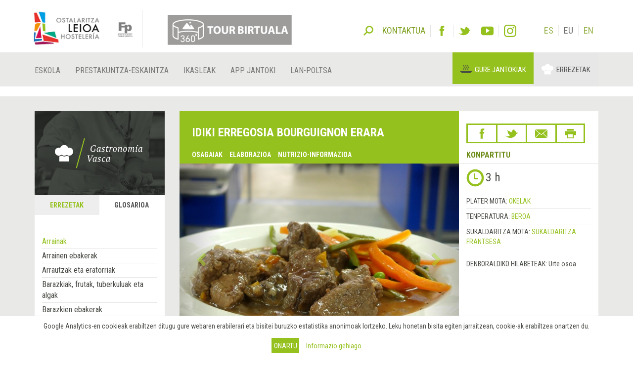

--- FILE ---
content_type: text/html; charset=utf-8
request_url: https://www.gastronomiavasca.net/eu/gastro/recipes/337
body_size: 18744
content:
<!DOCTYPE html>
<html>
  <head>
      <script defer data-domain="gastronomiavasca.net" src="https://ef820.efaber.net/js/plausible.js"></script>
      <!-- Google tag (gtag.js) - gastronomiavasca.net -->
<script async src="https://www.googletagmanager.com/gtag/js?id=G-D0B9B0J6D2"></script>
<script>
  window.dataLayer = window.dataLayer || [];
  function gtag(){dataLayer.push(arguments);}
  gtag('js', new Date());

  gtag('config', 'G-D0B9B0J6D2');
</script>

    <meta charset="UTF-8">
    <meta name="viewport" content="width=device-width, initial-scale=1">
    <meta name="theme-color" content="#95C11F" />
    <link href="/gastro_favicon.ico" rel="shortcut icon" />
    <title>Idiki erregosia bourguignon erara - Gastronomía Vasca: Escuela de Hostelería Leioa</title>
    <meta name="description" content="Errezeta: Idiki erregosia bourguignon erara. Okelak, Beroa, Sukaldaritza frantsesa">
    
    <link rel="stylesheet" href="/assets/gastro/hleioa-6800c3b749c8ff16bbe91ba1e033677b934e91096d57673469b44e0b466d9910.css" media="all" data-turbolinks-track="true" />
    <script src="/assets/gastro-38fdf466aafe63d99e34c65e5f29633f4f91767b524a4e94649da63e5fbd93a7.js" data-turbolinks-track="true"></script>
    
  <!-- Twitter web intent script  -->                    
  <script>!function(d,s,id){
    var js,fjs=d.getElementsByTagName(s)[0];
    if(!d.getElementById(id)){
      js=d.createElement(s);
      js.id=id;js.src="//platform.twitter.com/widgets.js";
      fjs.parentNode.insertBefore(js,fjs);}} (document,"script","twitter-wjs");
  </script>
  <!-- Facebook open graph markup -->
  <meta property="fb:app_id" content="624815301031877" />
  <meta property="og:url" content="https://www.gastronomiavasca.net/eu/gastro/recipes/337" />
  <meta property="og:title" content="Idiki erregosia bourguignon erara berdura-txotxekin" />
  <meta property="og:image" content="/uploads/image/file/7384/Estofado_de_buey_bourguignon_con_verduras_en_bastones.jpg" />

    
    <meta name="csrf-param" content="authenticity_token" />
<meta name="csrf-token" content="5Ivnc8kEYXl8PpPLQnQLWS2L4cgL5d54VHgJdq_XkUhcVTRJXsh-C5RcDbpBEjGA3GlCMQYoYrsRgd-wKq8XEw" />
  </head>
  <body data-locale='eu' id='hsutondo' class="gastro">
        <div class="cookies-eu js-cookies-eu" >
      <span class="cookies-eu-content-holder">Google Analytics-en cookieak erabiltzen ditugu gure webaren erabilerari eta bisitei buruzko estatistika anonimoak lortzeko. Leku honetan bisita egiten jarraitzean, cookie-ak erabiltzea onartzen du.</span>
      <span class="cookies-eu-button-holder">
      <button class="cookies-eu-ok js-cookies-eu-ok btn btn-success"> Onartu </button>
        <a href="https://www.hostelerialeioa.net/eu/cookies_policy" class="cookies-eu-link" target="_blank"> Informazio gehiago </a>
      </span>
    </div>

    <header class="page-header">
  <div class="container">
    <div class="tool">  
      <form class="search" role="search" id="search-form" action='https://www.hostelerialeioa.net/eu/search' accept-charset="UTF-8" method="post">
        <input name="utf8" type="hidden" value="✓">
        <input type="hidden" name="authenticity_token" value="rkMqTnZ/hp03DYDyVfwysM4UCqGNfhUTNNJPdUdMRuRRMyezT6PsgVxdZyAq4LJnpe8TnQvzcrAvh3isCPwHeQ==">
        <label id="search-label">Bilatu</label>
        <input type="hidden" name="key" id="key" value="keyword">
        <input type="hidden" name="new" id="new" value="true">
        <div id="search-input"><input type="search" name="value" id="search-input-text" placeholder="Idatzi bilatzeko hitzak..." class="form-control"></div>
      </form>      
      
      <div class="contact-social-networks">
        <ul class="list-inline"> 
          <li class="contact">
            <a aria-label="Kontaktua" href='https://www.hostelerialeioa.net/eu/about'><span>Kontaktua</span></a>
          </li>
          <li class="facebook">
            <a rel="noopener nofollow" target="_blank" aria-label="Facebook" href="http://www.facebook.com/Escuela-de-Hosteler%C3%ADa-de-Leioa-121541641202720"><span>Facebook</span></a>
          </li>
          <li class="twitter">
            <a rel="noopener nofollow" target="_blank" aria-label="Twitter" href="https://twitter.com/HosteleriaLeioa"><span>Twitter</span></a>
          </li>
          <li class="youtube">
            <a rel="noopener nofollow" target="_blank" aria-label="Youtube" href="http://www.youtube.com/user/hostelerialeioa"><span>Youtube</span></a>
          </li>
          <li class="instagram">
            <a rel="noopener nofollow" target="_blank" aria-label="Instagram" href="https://www.instagram.com/hostelerialeioa"><span>Instagram</span></a>
          </li>
            <li class="language first"><a href="/es/gastro/recipes/337">ES</a></li>
            <li class="language ">EU</li>
            <li class="language "><a href="/en/gastro/recipes/337">EN</a></li>
        </ul>
      </div>
    </div>
  </div>
  <nav class="navbar navbar-default" role="navigation">
    <div class="container">
      <div class="navbar-header">
        <div class="logo">
          <a class="navbar-brand only-img" href="/?locale=es">
            <img alt="Leioako Ostalaritza Eskola/Escuela de Hostelería de Leioa" src="/assets/hleioa/ehl_logo_2022-6ce803088cfd01877780b197096f4e37fa2e936b935c86930d2275ed6a30c532.png" />
          </a>
          <a class="banner" target="_blank" rel="noopener nofollow" href="https://www.hostelerialeioa.net/tour_virtual/index.html">
            <img title="Tour virtual" alt="Tour virtual" src="/assets/hleioa/banners/tour_virtual_eu-e66dedb0e6c8673027026fe5b125630835e8e18a6dd581558499a099b9198bff.png" />
          </a>
          <a class="fp-logo" target="_blank" rel="noopener nofollow" href="http://www.hezkuntza.ejgv.euskadi.eus/r43-805/es/">
            <img title="FP Euskadi" alt="FP Euskadi" src="/assets/hleioa/fp-euskadi-25d5e4e25325a4507c278441d286c9f53c9bf3cb8f7b0fc48745ad8d13a8fe0f.png" />
          </a>
        </div>
        <button type="button" class="navbar-toggle" data-toggle="collapse" data-target="#navbar-collapse1">
          <span class="sr-only">Toggle navigation</span>
          <span class="icon-bar"></span>
          <span class="icon-bar"></span>
          <span class="icon-bar"></span>
        </button>
      </div>
    </div>
    <div class="collapse navbar-collapse" id="navbar-collapse1">
      <div class="container">
        <ul class="nav navbar-nav main-menu">
  <li class="la-escuela first">
    <a title="Eskola" locale="eu" data-page-id="129" href="https://www.hostelerialeioa.net/eu/la-escuela">Eskola</a>
  </li>
  <li class="oferta-formativa">
    <a title="Prestakuntza-eskaintza" locale="eu" data-page-id="135" href="https://www.hostelerialeioa.net/eu/oferta-formativa">Prestakuntza-eskaintza</a>
  </li>
  <li class="alumnado">
    <a title="IkasleGO" locale="eu" data-page-id="144" href="https://www.hostelerialeioa.net/eu/alumnado">Ikasleak</a>
  </li>
  <li class="app-ostalaritza last">
    <a title="App Jantoki" locale="eu" data-page-id="357" href="https://www.hostelerialeioa.net/eu/app-jantoki">App Jantoki</a>
  </li>
</ul>

        <ul class="nav navbar-nav main-menu">
          <li class="job-offers last">
            <a rel="noopener" target="_blank" href="https://www.hostelerialeioa.net/eu/job/offers">Lan-poltsa</a>
          </li>
        </ul>
        <ul class="nav navbar-nav" id="menu-especial">
          <li class="menu-item menu-item-comedores" id="menu-item-2">
            <a rel="noopener" target="_blank" href="https://jatondo.hostelerialeioa.net/eu/canteens">Gure jantokiak</a>
          </li>
          <li class="menu-item menu-item-gastronomico active" id="menu-item-3">
            <a href="/eu/gastro/recipes/337">Errezetak</a>
          </li>
        </ul>
      </div>
    </div>  
  </nav>

  <div class="visible-xs visible-sm banner-xs">
    <a class="banner" target="_blank" rel="noopener nofollow" href="https://www.hostelerialeioa.net/tour_virtual/index.html">
      <img class="center-block" title="Tour virtual" alt="Tour virtual" src="/assets/hleioa/banners/tour_virtual_eu-e66dedb0e6c8673027026fe5b125630835e8e18a6dd581558499a099b9198bff.png" />
</a>  </div>
</header>

    
    
    <section class="main" id="top">
      <div class="main-content">
        <div class="section bg-section home-welcome">
          <div class="container">
            <div class="row">
              <div class="col-sm-3 hidden-xs">
                
  <div class="left-column">
    <div class="left-column-banner"></div>
    <div class="left-column-categories">
      <ul class="nav nav-tabs" role="tablist">
        <li role="presentation" class="">
          <a role="tab" aria-controls="recipes" href="/eu/gastro/recipes">Errezetak</a>
        </li>
        <li role="presentation" class="active">
          <a role="tab" aria-controls="glossary" href="/eu/gastro/glossary">Glosarioa</a>
        </li>
      </ul>
    
      <div class="tab-content">
        <div role="tabpanel" id="recipes" class="tab-pane ">
          <ul>
              <li>
                <a data-toggle="collapse" class="collapse-toggle collapsed" href="#left_category_10">
                  <i class="collapse-toggle-icon"></i>
                  Plater mota
</a>                <ul id='left_category_10' class="collapse">
                    <li><a href="/eu/gastro/recipes?key=tags&amp;reset=1&amp;value=Beers%7CCervezas%7CGaragardoak">Garagardoak</a></li>
                    <li><a href="/eu/gastro/recipes?key=tags&amp;reset=1&amp;value=Cocktails%7CC%C3%B3cteles%7CKoktelak">Koktelak</a></li>
                    <li><a href="/eu/gastro/recipes?key=tags&amp;reset=1&amp;value=Breakfasts+and+brunch%7CDesayunos+y+brunch%7CGosariak+eta+brunch">Gosariak eta brunch</a></li>
                    <li><a href="/eu/gastro/recipes?key=tags&amp;reset=1&amp;value=Burguers%7CHamburguesas%7CHanburgesak">Hanburgesak</a></li>
                    <li><a href="/eu/gastro/recipes?key=tags&amp;reset=1&amp;value=Juices%2C+milkshakes+and+beverages%7CZumos%2C+batidos+y+refrescos%7CZukuak%2C+irabiatuak+eta+freskagarriak">Zukuak, irabiatuak eta freskagarriak</a></li>
                    <li><a href="/eu/gastro/recipes?key=tags&amp;reset=1&amp;value=Shellfish%7CMarisco%7CItsaskiena">Itsaskiena</a></li>
                    <li><a href="/eu/gastro/recipes?key=tags&amp;reset=1&amp;value=Bread+and+pastries%7CPanes+y+bolleria%7COgia+eta+opilgintza">Ogia eta opilgintza</a></li>
                    <li><a href="/eu/gastro/recipes?key=tags&amp;reset=1&amp;value=Pizzas%2C+patty%7CPizzas%2C+empanadas%7CPizzak%2C+enpanada">Pizzak, enpanada</a></li>
                    <li><a href="/eu/gastro/recipes?key=tags&amp;reset=1&amp;value=Dessert%7CPostre%7CAzkenburukoa">Azkenburukoa</a></li>
                    <li><a href="/eu/gastro/recipes?key=tags&amp;reset=1&amp;value=Pasta%7CPastas%7CPastak">Pastak</a></li>
                    <li><a href="/eu/gastro/recipes?key=tags&amp;reset=1&amp;value=S%C3%A1ndwich%7CBocadillos+y+s%C3%A1ndwiches%7COtartekoak+eta+andwichak">Otartekoak eta andwichak</a></li>
                    <li><a href="/eu/gastro/recipes?key=tags&amp;reset=1&amp;value=Pastries%7CReposter%C3%ADa%7CGozokiak">Gozokiak</a></li>
                    <li><a href="/eu/gastro/recipes?key=tags&amp;reset=1&amp;value=Finger+foods%7CPintxos+y+tapas%7CPintxoak">Pintxoak</a></li>
                    <li><a href="/eu/gastro/recipes?key=tags&amp;reset=1&amp;value=Ice+creams+and+sorbets%7CHelados+y+sorbetes%7CIzozkiak+eta+Sorbeteak">Izozkiak eta Sorbeteak</a></li>
                    <li><a href="/eu/gastro/recipes?key=tags&amp;reset=1&amp;value=Legumes%7CLegumbres%7CLekaleak">Lekaleak</a></li>
                    <li><a href="/eu/gastro/recipes?key=tags&amp;reset=1&amp;value=Salads%7CEnsaladas%7CEntsaladak">Entsaladak</a></li>
                    <li><a href="/eu/gastro/recipes?key=tags&amp;reset=1&amp;value=Eggs%7CHuevos%7CArrautzak">Arrautzak</a></li>
                    <li><a href="/eu/gastro/recipes?key=tags&amp;reset=1&amp;value=Patty%7CEmpanadas%7CEnpanadak">Enpanadak</a></li>
                    <li><a href="/eu/gastro/recipes?key=tags&amp;reset=1&amp;value=liqueur%7CAguardientes+y+Licores%7CLikore">Likore</a></li>
                    <li><a href="/eu/gastro/recipes?key=tags&amp;reset=1&amp;value=Harvard+plate%7CPlato+Harvard%7CHarvard+platerra">Harvard platerra</a></li>
                    <li><a href="/eu/gastro/recipes?key=tags&amp;reset=1&amp;value=Main+course%7CPlato+%C3%BAnico%7CPlater+bakarra">Plater bakarra</a></li>
                    <li><a href="/eu/gastro/recipes?key=tags&amp;reset=1&amp;value=Meats%7CCarnes%7COkelak">Okelak</a></li>
                    <li><a href="/eu/gastro/recipes?key=tags&amp;reset=1&amp;value=Fish%7CPescado%7CArraina">Arraina</a></li>
                    <li><a href="/eu/gastro/recipes?key=tags&amp;reset=1&amp;value=Birds%7CAves%7CHegaztiak">Hegaztiak</a></li>
                    <li><a href="/eu/gastro/recipes?key=tags&amp;reset=1&amp;value=Vegetables%7CVerduras+y+hortalizas%7CBerdurak+eta+barazkiak">Berdurak eta barazkiak</a></li>
                    <li><a href="/eu/gastro/recipes?key=tags&amp;reset=1&amp;value=Soups+and+creams%7CSopas+y+cremas%7CZopak+eta+Kremak">Zopak eta Kremak</a></li>
                    <li><a href="/eu/gastro/recipes?key=tags&amp;reset=1&amp;value=Rices%7CArroces%7CArrozak">Arrozak</a></li>
                    <li><a href="/eu/gastro/recipes?key=tags&amp;reset=1&amp;value=Coffee%2C+chocolate+and+infusion%7CCafes%2C+chocolates+e+infusiones%7CKafeak%2C+txokolateak+eta+infusioak">Kafeak, txokolateak eta infusioak</a></li>
                    <li><a href="/eu/gastro/recipes?key=tags&amp;reset=1&amp;value=Cheeses%7CQuesos%7CGaztaiak">Gaztaiak</a></li>
                    <li><a href="/eu/gastro/recipes?key=tags&amp;reset=1&amp;value=Appetizers+and+canapes%7CAperitivos+y+canap%C3%A9s%7CAperitiboak+eta+kanapeak">Aperitiboak eta kanapeak</a></li>
                </ul>
              </li>
              <li>
                <a data-toggle="collapse" class="collapse-toggle collapsed" href="#left_category_11">
                  <i class="collapse-toggle-icon"></i>
                  Tenperatura
</a>                <ul id='left_category_11' class="collapse">
                    <li><a href="/eu/gastro/recipes?key=tags&amp;reset=1&amp;value=Warm%7CTemplado%7CEpela">Epela</a></li>
                    <li><a href="/eu/gastro/recipes?key=tags&amp;reset=1&amp;value=Hot%7CCaliente%7CBeroa">Beroa</a></li>
                    <li><a href="/eu/gastro/recipes?key=tags&amp;reset=1&amp;value=Room+temperature%7CAmbiente%7CGiro-tenperatura">Giro-tenperatura</a></li>
                    <li><a href="/eu/gastro/recipes?key=tags&amp;reset=1&amp;value=Cold%7CFr%C3%ADo%7CHotza">Hotza</a></li>
                </ul>
              </li>
              <li>
                <a data-toggle="collapse" class="collapse-toggle collapsed" href="#left_category_12">
                  <i class="collapse-toggle-icon"></i>
                  Sukaldaritza mota
</a>                <ul id='left_category_12' class="collapse">
                    <li><a href="/eu/gastro/recipes?key=tags&amp;reset=1&amp;value=Peruvian+cuisine%7CCocina+peruana%7CSukaldaritza+peruarra">Sukaldaritza peruarra</a></li>
                    <li><a href="/eu/gastro/recipes?key=tags&amp;reset=1&amp;value=Mexican+cuisine%7CCocina+mexicana%7CSukaldaritza+mexikarra">Sukaldaritza mexikarra</a></li>
                    <li><a href="/eu/gastro/recipes?key=tags&amp;reset=1&amp;value=Arabic+cuisine%7CCocina+%C3%A1rabe%7CArabiar+sukaldaritza">Arabiar sukaldaritza</a></li>
                    <li><a href="/eu/gastro/recipes?key=tags&amp;reset=1&amp;value=5th+range+cuisine%7CCocina+5%C2%AA+Gama%7CBostgarren+gama+sukaldaritza">Bostgarren gama sukaldaritza</a></li>
                    <li><a href="/eu/gastro/recipes?key=tags&amp;reset=1&amp;value=South+American+cuisine%7CCocina+sudamericana%7CHego+Amerikako+sukaldaritza">Hego Amerikako sukaldaritza</a></li>
                    <li><a href="/eu/gastro/recipes?key=tags&amp;reset=1&amp;value=Entomogamy+%28insects%29%7CEntomofagia+%28insectos%29%7CEntomofagia+%28intsektuak%29">Entomofagia (intsektuak)</a></li>
                    <li><a href="/eu/gastro/recipes?key=tags&amp;reset=1&amp;value=Gluten+free+cuisine%7CCocina+sin+gluten%7CGlutenik+gabeko+sukaldaritza">Glutenik gabeko sukaldaritza</a></li>
                    <li><a href="/eu/gastro/recipes?key=tags&amp;reset=1&amp;value=Asian+cuisine%7CCocina+asi%C3%A1tica%7CSukaldaritza+asiarra">Sukaldaritza asiarra</a></li>
                    <li><a href="/eu/gastro/recipes?key=tags&amp;reset=1&amp;value=Vegan+cuisine%7CCocina+vegana%7CSukaldaritza+beganoa">Sukaldaritza beganoa</a></li>
                    <li><a href="/eu/gastro/recipes?key=tags&amp;reset=1&amp;value=French+cuisine%7CCocina+francesa%7CSukaldaritza+frantsesa">Sukaldaritza frantsesa</a></li>
                    <li><a href="/eu/gastro/recipes?key=tags&amp;reset=1&amp;value=Basque+cuisine%7CCocina+vasca%7CEuskal+sukaldaritza">Euskal sukaldaritza</a></li>
                    <li><a href="/eu/gastro/recipes?key=tags&amp;reset=1&amp;value=Italian+cuisine%7CCocina+italiana%7CSukaldaritza+italiarra">Sukaldaritza italiarra</a></li>
                    <li><a href="/eu/gastro/recipes?key=tags&amp;reset=1&amp;value=European+cuisine%7CCocina+europea%7CSukaldaritza+europarra">Sukaldaritza europarra</a></li>
                    <li><a href="/eu/gastro/recipes?key=tags&amp;reset=1&amp;value=American+cuisine%7CCocina+estadounidense%7CSukaldaritza+amerikarra">Sukaldaritza amerikarra</a></li>
                </ul>
              </li>
              <li>
                <a data-toggle="collapse" class="collapse-toggle collapsed" href="#left_category_13">
                  <i class="collapse-toggle-icon"></i>
                  Osagarriak
</a>                <ul id='left_category_13' class="collapse">
                    <li><a href="/eu/gastro/recipes?key=tags&amp;reset=1&amp;value=Sauces%7CSalsas%7CSaltsak">Saltsak</a></li>
                    <li><a href="/eu/gastro/recipes?key=tags&amp;reset=1&amp;value=Garnishes%7CGuarniciones%7CHornigaiak">Hornigaiak</a></li>
                    <li><a href="/eu/gastro/recipes?key=tags&amp;reset=1&amp;value=Technique%7CT%C3%A9cnica%7CTeknika">Teknika</a></li>
                    <li><a href="/eu/gastro/recipes?key=tags&amp;reset=1&amp;value=Bakery%7CElaboraciones+de+panader%C3%ADa%7COkingintzako+elaborazioak">Okingintzako elaborazioak</a></li>
                    <li><a href="/eu/gastro/recipes?key=tags&amp;reset=1&amp;value=Stocks%7CFondos%7CHondoak">Hondoak</a></li>
                    <li><a href="/eu/gastro/recipes?key=tags&amp;reset=1&amp;value=Dressings%7CAli%C3%B1os%7COngarriak">Ongarriak</a></li>
                    <li><a href="/eu/gastro/recipes?key=tags&amp;reset=1&amp;value=Sweet+%7CElaboraciones+de+pasteler%C3%ADa%7CGozogintzako+elaborazioak">Gozogintzako elaborazioak</a></li>
                </ul>
              </li>
              <li>
                <a data-toggle="collapse" class="collapse-toggle collapsed" href="#left_category_47">
                  <i class="collapse-toggle-icon"></i>
                  Kontserbatzeko teknika
</a>                <ul id='left_category_47' class="collapse">
                    <li><a href="/eu/gastro/recipes?key=tags&amp;reset=1&amp;value=Atmosfera+aldatuan+ontziratzea%7CEnvasado+en+atm%C3%B3sfera+modificada%7CModified+atmosphere">Modified atmosphere</a></li>
                    <li><a href="/eu/gastro/recipes?key=tags&amp;reset=1&amp;value=Refrigeration%7CRefrigeraci%C3%B3n%7CHotzetan+gorde">Hotzetan gorde</a></li>
                    <li><a href="/eu/gastro/recipes?key=tags&amp;reset=1&amp;value=Pasteurization%7CPasteurizaci%C3%B3n%7CPasteurizazio">Pasteurizazio</a></li>
                </ul>
              </li>
            <li>
              <a data-toggle="collapse" class="collapse-toggle collapsed" href="#seasons">
                  <i class="collapse-toggle-icon"></i>
                  Sasoiko platerrak
</a>                <ul id='seasons' class="collapse">
                    <li><a href="/eu/gastro/recipes?key=seasons&amp;reset=1&amp;value=January%7CEnero%7CUrtarrila">Urtarrila</a></li>
                    <li><a href="/eu/gastro/recipes?key=seasons&amp;reset=1&amp;value=February%7CFebrero%7COtsaila">Otsaila</a></li>
                    <li><a href="/eu/gastro/recipes?key=seasons&amp;reset=1&amp;value=March%7CMarzo%7CMartxoa">Martxoa</a></li>
                    <li><a href="/eu/gastro/recipes?key=seasons&amp;reset=1&amp;value=April%7CAbril%7CApirila">Apirila</a></li>
                    <li><a href="/eu/gastro/recipes?key=seasons&amp;reset=1&amp;value=May%7CMayo%7CMaiatza">Maiatza</a></li>
                    <li><a href="/eu/gastro/recipes?key=seasons&amp;reset=1&amp;value=June%7CJunio%7CEkaina">Ekaina</a></li>
                    <li><a href="/eu/gastro/recipes?key=seasons&amp;reset=1&amp;value=July%7CJulio%7CUztaila">Uztaila</a></li>
                    <li><a href="/eu/gastro/recipes?key=seasons&amp;reset=1&amp;value=August%7CAgosto%7CAbuztua">Abuztua</a></li>
                    <li><a href="/eu/gastro/recipes?key=seasons&amp;reset=1&amp;value=September%7CSeptiembre%7CIraila">Iraila</a></li>
                    <li><a href="/eu/gastro/recipes?key=seasons&amp;reset=1&amp;value=October%7COctubre%7CUrria">Urria</a></li>
                    <li><a href="/eu/gastro/recipes?key=seasons&amp;reset=1&amp;value=November%7CNoviembre%7CAzaroa">Azaroa</a></li>
                    <li><a href="/eu/gastro/recipes?key=seasons&amp;reset=1&amp;value=December%7CDiciembre%7CAbendua">Abendua</a></li>
                </ul>
            </li>
          </ul>
        </div>
        <div role="tabpanel" id="glossary" class="tab-pane active">
          <ul><li>
          <ul style="margin-left: 0">
              <li class="active"><a href="/eu/gastro/glossary_category/arrainak">Arrainak</a></li>
              <li class=""><a href="/eu/gastro/glossary_category/arrainen-ebakerak">Arrainen ebakerak</a></li>
              <li class=""><a href="/eu/gastro/glossary_category/arrautzak-eta-eratorriak">Arrautzak eta eratorriak</a></li>
              <li class=""><a href="/eu/gastro/glossary_category/barazkiak-frutak-tuberkuluak-eta-algak">Barazkiak, frutak, tuberkuluak eta algak</a></li>
              <li class=""><a href="/eu/gastro/glossary_category/barazkien-ebakerak">Barazkien ebakerak	</a></li>
              <li class=""><a href="/eu/gastro/glossary_category/belar-usaintsuak">Belar usaintsuak</a></li>
              <li class=""><a href="/eu/gastro/glossary_category/edariak">Edariak</a></li>
              <li class=""><a href="/eu/gastro/glossary_category/errailak">Errailak</a></li>
              <li class=""><a href="/eu/gastro/glossary_category/esnea-esne-gaina-eta-esnekiak">Esnea, esne-gaina eta esnekiak</a></li>
              <li class=""><a href="/eu/gastro/glossary_category/fruitu-lehorrak">Fruitu lehorrak</a></li>
              <li class=""><a href="/eu/gastro/glossary_category/haragiak">Haragiak</a></li>
              <li class=""><a href="/eu/gastro/glossary_category/haragien-ebakerak">Haragien ebakerak		</a></li>
              <li class=""><a href="/eu/gastro/glossary_category/haragi-produktuak-gazituak-ontzutuak-eta-fianbreak">Haragi-produktuak, gazituak, ontzutuak eta fianbreak</a></li>
              <li class=""><a href="/eu/gastro/glossary_category/hegaztiak">Hegaztiak</a></li>
              <li class=""><a href="/eu/gastro/glossary_category/35">Intsektuak</a></li>
              <li class=""><a href="/eu/gastro/glossary_category/itsaskiak">Itsaskiak</a></li>
              <li class=""><a href="/eu/gastro/glossary_category/koipe-jangarriak-eta-ozpinak">Koipe jangarriak eta ozpinak</a></li>
              <li class=""><a href="/eu/gastro/glossary_category/kontserbak-ozpinetakoak-eta-eskabetxeak">Kontserbak, ozpinetakoak eta eskabetxeak</a></li>
              <li class=""><a href="/eu/gastro/glossary_category/lekaleak">Lekaleak</a></li>
              <li class=""><a href="/eu/gastro/glossary_category/lumadun-ehizakia">Lumadun ehizakia</a></li>
              <li class=""><a href="/eu/gastro/glossary_category/ongailuak-espezieak-eta-gehigarriak">Ongailuak, espezieak eta gehigarriak</a></li>
              <li class=""><a href="/eu/gastro/glossary_category/pastak-arrozak-irinak-eta-eratorriak">Pastak, arrozak, irinak eta eratorriak</a></li>
              <li class=""><a href="/eu/gastro/glossary_category/pastelgintza-eta-okintza-produktuak">Pastelgintza- eta okintza-produktuak</a></li>
              <li class=""><a href="/eu/gastro/glossary_category/perretxikoak">Perretxikoak</a></li>
              <li class=""><a href="/eu/gastro/glossary_category/sukaldeko-materiala">Sukaldeko eta gozotegiko materiala</a></li>
              <li class=""><a href="/eu/gastro/glossary_category/sukaldeko-eta-gozotegiko-teknikak">Sukaldeko eta gozotegiko teknikak</a></li>
              <li class=""><a href="/eu/gastro/glossary_category/ugaztun-ehizakia">Ugaztun ehizakia</a></li>
              <li class=""><a href="/eu/gastro/glossary_category/zerbitzuko-materiala">zerbitzuko materiala</a></li>
              <li class=""><a href="/eu/gastro/glossary_category/zerbitzuko-teknikak">Zerbitzuko teknikak</a></li>
              <li class=""><a href="/eu/gastro/glossary_category/zerealak">Zerealak</a></li>
          </ul>
          </li></ul>
        </div>
      </div>
    </div>
  </div>

              </div>
              <div class="col-sm-9">
                
<div class="item-header recipe-header">
  <div class="row">
    <div class="col-sm-8 cell-col">
      <div class="item-header-title">
        <h1 class="item-title recipe-title">Idiki erregosia bourguignon erara</h1>
        <ul class="links hidden-xs" data-turbolinks="false">
          <li><a data-scroll="true" href="#ingredients">Osagaiak</a></li>
            <li><a data-scroll="true" href="#elaboration">Elaborazioa</a></li>
            <li><a data-scroll="true" href="#nutritional_info">Nutrizio-informazioa</a></li>
        </ul>
      </div>
    </div>
    <div class="col-sm-4 cell-col">
      <div class="item-header-right-container">
        

<div class="share-link-icons">
  <ul class="share">
    <li class="facebook">
      <a class="fb-custom-share-button" data-href="https://www.gastronomiavasca.net/eu/gastro/recipes/337" data-title="Idiki erregosia bourguignon erara berdura-txotxekin" title="Facebook" href="https://www.facebook.com/dialog/share?title=Idiki+erregosia+bourguignon+erara+berdura-txotxekin&amp;u=https%3A%2F%2Fwww.gastronomiavasca.net%2Feu%2Fgastro%2Frecipes%2F337"><span>Facebook</span></a>
    </li>
    <li class="twitter">
      <a title="Twitter" href="https://twitter.com/intent/tweet?count=none&amp;text=Idiki+erregosia+bourguignon+erara+berdura-txotxekin&amp;url=https%3A%2F%2Fwww.gastronomiavasca.net%2Feu%2Fgastro%2Frecipes%2F337"><span>Twitter</span></a>
    </li>
    <li class="email">
      <a title="Email" href="mailto:?&amp;subject=Leioako Ostalaritza Eskolatik gomendatua&amp;body=Leioako+Ostalaritza+Eskolaren+esteka+hau+interesatuko+zaizula+pentsatu+dut%0A%0AIdiki+erregosia+bourguignon+erara+berdura-txotxekin%0Ahttps%3A%2F%2Fwww.gastronomiavasca.net%2Feu%2Fgastro%2Frecipes%2F337"><span>Email</span></a>
    </li>
      <li class="print">
        <a data-toggle="modal" data-target="#print_modal" title="Inprimatu" href="#"><span>Inprimatu</span></a>
      </li>
  </ul>
  <p>Konpartitu</p>
</div>


      </div>
    </div>
  </div>
</div>

<div class="item-images-categories recipe-images-categories">
  <div class="row">
    <div class="col-sm-8 cell-col">
      
<div class="item-images recipe-images">
  <div id="item-carousel-0" class="carousel slide" data-interval="5000">
        <ol class="carousel-indicators">
            <li data-target="#item-carousel" data-slide-to="0" class="active"></li>
            <li data-target="#item-carousel" data-slide-to="1" class=""></li>
        </ol>

      <div class="carousel-inner" role="listbox">
          <div class="item active">
            <a class="fancybox" rel="item_337_gallery" href="/uploads/image/file/7384/w700_Estofado_de_buey_bourguignon_con_verduras_en_bastones.jpg">
              <img width="100%" alt="Idiki erregosia bourguignon erara berdura-txotxekin" src="/uploads/image/file/7384/w700_Estofado_de_buey_bourguignon_con_verduras_en_bastones.jpg" />
</a>          </div>
          <div class="item ">
            <a class="fancybox" rel="item_337_gallery" href="/uploads/image/file/5987/w700_Estofado_de_buey_bourguignon_con_verduras_en_bastones.jpg">
              <img width="100%" alt="Idiki erregosia bourguignon erara berdura-txotxekin" src="/uploads/image/file/5987/w700_Estofado_de_buey_bourguignon_con_verduras_en_bastones.jpg" />
</a>          </div>
      </div>
      
        <a class="left carousel-control" href='#item-carousel-0' role="button" data-slide="prev">
          <span class="glyphicon glyphicon-chevron-left" aria-hidden="true"></span>
          <span class="sr-only">&amp;lsaquo; Aurrekoa</span>
        </a>
        <a class="right carousel-control" href='#item-carousel-0' role="button" data-slide="next">
          <span class="glyphicon glyphicon-chevron-right" aria-hidden="true"></span>
          <span class="sr-only">Hurrengoa &amp;rsaquo;</span>
        </a>
  </div>
</div>
      
    </div>
    <div class="col-sm-4 cell-col">
      <div class="item-section-right-container">
          <div class="item-elaboration-time">
            <span class="glyphicon glyphicon-time"></span>
            <span class="elaboration-time">3 h</span>
          </div>  
          <div class="item-categories">
              <div class="item-category">
                  <span class="key">Plater mota: </span>
                <a href="/eu/gastro/recipes?key=tags&amp;reset=1&amp;value=Meats%7CCarnes%7COkelak">Okelak</a>
              </div>
              <div class="item-category">
                  <span class="key">Tenperatura: </span>
                <a href="/eu/gastro/recipes?key=tags&amp;reset=1&amp;value=Hot%7CCaliente%7CBeroa">Beroa</a>
              </div>
              <div class="item-category">
                  <span class="key">Sukaldaritza mota: </span>
                <a href="/eu/gastro/recipes?key=tags&amp;reset=1&amp;value=French+cuisine%7CCocina+francesa%7CSukaldaritza+frantsesa">Sukaldaritza frantsesa</a>
              </div>
          </div>
        <div class="item-season">
  <span class="key text-uppercase">Denboraldiko hilabeteak: </span>
    Urte osoa
</div>
      </div>
    </div>
  </div>
</div>

  <div class="item-section" id='recipe-allergens' style="margin-top: 1px;margin-bottom:30px;">
    <div class="item-subsection item-allergens" style="padding: 20px 10px 10px;">
      <div class="item-subsection-title-alt">Alergenoak: </div>
      <div class="item-subsection-data recipe-allergens justify-content-start">
          <figure class="allergen"><img alt="glutena" src="/assets/allergens/gluten-71298300a981421e9c1a161c5ea17a3bc7362b0944168e3ba34620c17355a9fe.svg" /><figcaption>glutena</figcaption></figure>
          <figure class="allergen"><img alt="sulfitoak" src="/assets/allergens/sulfites-036d244e217030d1e49bc045e1d9589815603a9c50b3dbbf7720a579b63672a4.svg" /><figcaption>sulfitoak</figcaption></figure>
          <figure class="allergen"><img alt="Esne-aztarnak" src="/assets/allergens/milk_traces-06db47fc5e4f48621dcd326bf14ccfbd4742d2a8796627dbfac549b2114eb788.svg" /><figcaption>Esne-aztarnak</figcaption></figure>
          <figure class="allergen"><img alt="Soja-aztarnak" src="/assets/allergens/soy_traces-292bbf52ea3e3a9a401a2d377b6e0a1f7be2bc439505ec86cce43486855429b9.svg" /><figcaption>Soja-aztarnak</figcaption></figure>
      </div>
    </div>
  </div>

  <div class="item-section" id='ingredients'>
    <div class="item-section-title">
      <div class="row">
        <div class="col-sm-12">
          <span class="quantity-title">Osagaiak 5 anoentzat</span>
          <a data-toggle="collapse" class="collapsed change-quantity-link" href="#change_quantity">
            <span>Anoak kalkulatu</span>
</a>        </div>
      </div>
    </div>
    <div class="item-section-data">
      <div class="row">
        <div class="col-sm-12">
          <div class="change-quantity">
            <div id="change_quantity" class='change-quantity-form collapse'>
              <form action="/eu/gastro/recipes/337" accept-charset="UTF-8" method="get">
                <div class="row">
                  <div class="col-sm-9">Osagaiak <input type="text" name="n_dishes" id="n_dishes" value="5" size="4" /> ano/unitate -arentzat </div>
                  <div class="col-sm-3"><input type="submit" name="" value="Kalkulatu" data-disable-with="Kalkulatu" /></div>
                </div>
</form>            </div>
          </div>
        </div>
      </div>
      
        <div class="row">
      <div class="col-sm-6">
        <div class="recipe-item">
          <span class="name"><a href="/eu/gastro/glossary/lepoaldea">Lepoaldea</a></span>
          <span class="quantity">1.25 kg</span>
        </div>
      </div>
      <div class="col-sm-6">
        <div class="recipe-item">
          <span class="name"><a href="/eu/gastro/glossary/gatz-fina">Gatz fina</a></span>
          <span class="quantity">2.5 g</span>
        </div>
      </div>
  </div>
  <div class="row">
      <div class="col-sm-6">
        <div class="recipe-item">
          <span class="name">Piperbeltz zuria, ehoa</span>
          <span class="quantity">1.0 g</span>
        </div>
      </div>
      <div class="col-sm-6">
        <div class="recipe-item">
          <span class="name"><a href="/eu/gastro/glossary/2174">Irin ahula</a></span>
          <span class="quantity">0.025 kg</span>
        </div>
      </div>
  </div>
  <div class="row">
      <div class="col-sm-6">
        <div class="recipe-item">
          <span class="name"><a href="/eu/gastro/glossary/hirugiharra">Hirugiharra</a></span>
          <span class="quantity">0.2 kg</span>
        </div>
      </div>
      <div class="col-sm-6">
        <div class="recipe-item">
          <span class="name"><a href="/eu/gastro/glossary/tipula">Tipula</a></span>
          <span class="quantity">0.15 kg</span>
        </div>
      </div>
  </div>
  <div class="row">
      <div class="col-sm-6">
        <div class="recipe-item">
          <span class="name"><a href="/eu/gastro/glossary/azenarioak">Azenarioak</a></span>
          <span class="quantity">0.1 kg</span>
        </div>
      </div>
      <div class="col-sm-6">
        <div class="recipe-item">
          <span class="name"><a href="/eu/gastro/glossary/baratxuri-buruak">Baratxuri-buruak</a></span>
          <span class="quantity">1.0 ud</span>
        </div>
      </div>
  </div>
  <div class="row">
      <div class="col-sm-6">
        <div class="recipe-item">
          <span class="name"><a href="/eu/gastro/glossary/ardo-beltza">Ardo beltza</a></span>
          <span class="quantity">0.075 l</span>
        </div>
      </div>
      <div class="col-sm-6">
        <div class="recipe-item">
          <span class="name"><a href="/eu/gastro/recipes/hondo-iluna">Hondo iluna</a></span>
          <span class="quantity">2.0 l</span>
        </div>
      </div>
  </div>
  <div class="row">
      <div class="col-sm-6">
        <div class="recipe-item">
          <span class="name"><a href="/eu/gastro/glossary/barrengorri-naturalak">Barrengorri naturalak</a></span>
          <span class="quantity">0.25 kg</span>
        </div>
      </div>
      <div class="col-sm-6">
        <div class="recipe-item">
          <span class="name"><a href="/eu/gastro/recipes/barazkiak-makiltxoetan">Barazkiak makiltxoetan</a></span>
          <span class="quantity">7.5 ud</span>
        </div>
      </div>
  </div>
  <div class="row">
      <div class="col-sm-6">
        <div class="recipe-item">
          <span class="name">Barazki-salda, hautsean</span>
          <span class="quantity">0.008 kg</span>
        </div>
      </div>
  </div>


        <div class="subrecipe">
          <div class="item-section-subtitle">
            <a data-toggle="collapse" class="collapse-toggle collapsed" href="#subrecipe_1723">
              <i class="collapse-toggle-icon"></i>
              Hondo iluna (2.0 l) osagaiak
</a>              <a class="subrecipe-link" href="/eu/gastro/recipes/hondo-iluna">Ikusi Errezeta</a>
          </div>
          <div id='subrecipe_1723' class="subrecipe-items collapse">
              <div class="row">
      <div class="col-sm-6">
        <div class="recipe-item">
          <span class="name"><a href="/eu/gastro/glossary/tipula">Tipula</a></span>
          <span class="quantity">0.2 kg</span>
        </div>
      </div>
      <div class="col-sm-6">
        <div class="recipe-item">
          <span class="name"><a href="/eu/gastro/glossary/azenarioak">Azenarioak</a></span>
          <span class="quantity">0.1 kg</span>
        </div>
      </div>
  </div>
  <div class="row">
      <div class="col-sm-6">
        <div class="recipe-item">
          <span class="name">Porruen atal berdea</span>
          <span class="quantity">1.2 ud</span>
        </div>
      </div>
      <div class="col-sm-6">
        <div class="recipe-item">
          <span class="name"><a href="/eu/gastro/glossary/hezurrak">Hezurrak</a></span>
          <span class="quantity">0.6 kg</span>
        </div>
      </div>
  </div>
  <div class="row">
      <div class="col-sm-6">
        <div class="recipe-item">
          <span class="name"><a href="/eu/gastro/glossary/ardo-beltza">Ardo beltza</a></span>
          <span class="quantity">0.1 l</span>
        </div>
      </div>
      <div class="col-sm-6">
        <div class="recipe-item">
          <span class="name"><a href="/eu/gastro/glossary/ura">Ura</a></span>
          <span class="quantity">2.0 l</span>
        </div>
      </div>
  </div>
  <div class="row">
      <div class="col-sm-6">
        <div class="recipe-item">
          <span class="name">Barazki-salda, hautsean</span>
          <span class="quantity">0.1 kg</span>
        </div>
      </div>
  </div>

          </div>
        </div>
        <div class="subrecipe">
          <div class="item-section-subtitle">
            <a data-toggle="collapse" class="collapse-toggle collapsed" href="#subrecipe_913">
              <i class="collapse-toggle-icon"></i>
              Barazkiak makiltxoetan (7.5 ud) osagaiak
</a>              <a class="subrecipe-link" href="/eu/gastro/recipes/barazkiak-makiltxoetan">Ikusi Errezeta</a>
          </div>
          <div id='subrecipe_913' class="subrecipe-items collapse">
              <div class="row">
      <div class="col-sm-6">
        <div class="recipe-item">
          <span class="name"><a href="/eu/gastro/glossary/azenarioak">Azenarioak</a></span>
          <span class="quantity">0.429 kg</span>
        </div>
      </div>
      <div class="col-sm-6">
        <div class="recipe-item">
          <span class="name"><a href="/eu/gastro/glossary/kuiatxoa">Kuiatxoa</a></span>
          <span class="quantity">0.321 kg</span>
        </div>
      </div>
  </div>
  <div class="row">
      <div class="col-sm-6">
        <div class="recipe-item">
          <span class="name"><a href="/eu/gastro/glossary/lekak">Lekak</a></span>
          <span class="quantity">0.268 kg</span>
        </div>
      </div>
      <div class="col-sm-6">
        <div class="recipe-item">
          <span class="name">Ilar izoztuak</span>
          <span class="quantity">0.268 kg</span>
        </div>
      </div>
  </div>
  <div class="row">
      <div class="col-sm-6">
        <div class="recipe-item">
          <span class="name"><a href="/eu/gastro/glossary/oliba-olio">Oliba-olio </a></span>
          <span class="quantity">0.054 l</span>
        </div>
      </div>
      <div class="col-sm-6">
        <div class="recipe-item">
          <span class="name"><a href="/eu/gastro/glossary/gatz-fina">Gatz fina</a></span>
          <span class="quantity">26.786 g</span>
        </div>
      </div>
  </div>

          </div>
        </div>
    </div>
  </div>

  <div class="item-section" id='elaboration'>
    <div class="item-section-title">Elaborazioa</div>
    <div class="item-section-data">
      <div class="standard-content">
        <ul>
<li>Prestatu&nbsp;<a href="/eu/gastro/recipes/fondo-oscuro" target="_blank" rel="noopener">saltsa-hondo iluna</a>.&nbsp;</li>
<li>Moztu tipula, azenarioa eta baratzuria brunoisean.</li>
<li>Ebaki barrengorriak lau zatitan eta salteatu.</li>
<li>Zatitu hirugiharra dadotan, salteatu eta gorde geroko.&nbsp;</li>
<li>Zatitu haragia dadotan.</li>
<li>Bota gatza eta piperbeltza haragiari, eta irineztatu pixka bat. Salteatu hirugiharraren koipearekin.</li>
<li>Hornigaitarako berdurak sueztitu pixka bat, eta gehitu haragia, utzi izerditzen, eta busti ardo zuriarekin. Utzi urritzen eta busti saltsa-hondo zuriarekin piezak estaliz. Utzi egiten haragia samurtu arte, eta berdura desegin arte.</li>
<li>Gehitu hirugiharra eta barrengorriak.&nbsp;Puntuan ipini.</li>
</ul>
<p><strong>PLATERATZEA</strong></p>
<ul>
<li>Hornigai gisa <a href="/eu/gastro/recipes/verduras-en-bastones" target="_blank" rel="noopener">berdurak txotxetan</a> jarriko ditugu.</li>
</ul>
      </div>
    </div>
  </div>

  <div class="item-section" id='nutritional_info'>
    <div class="item-section-title">Nutrizio-informazioa (1 anoa)</div>
    <div class="item-section-data">
      <div class="featured-nutrition-attributes">
        <div class="row">
            <div class="col-sm-3">
              <div class="featured-nutrition-attribute">
                <div class="name">Energia</div>
                <div class="quantity">1100.42</div>
                <div class="units">kcal</div>
              </div>
            </div>
            <div class="col-sm-3">
              <div class="featured-nutrition-attribute">
                <div class="name">Karbohidratoak</div>
                <div class="quantity">32.61</div>
                <div class="units">g</div>
              </div>
            </div>
            <div class="col-sm-3">
              <div class="featured-nutrition-attribute">
                <div class="name">Proteinak</div>
                <div class="quantity">55.13</div>
                <div class="units">g</div>
              </div>
            </div>
            <div class="col-sm-3">
              <div class="featured-nutrition-attribute">
                <div class="name">Koipeak</div>
                <div class="quantity">81.98</div>
                <div class="units">g</div>
              </div>
            </div>
        </div>
      </div>

        <div class="row">
            <div class="col-sm-6">
              <div class="nutrition-attribute">
                <span class="name">Azukreak</span>
                <span class="quantity">
                  19.81
                  g
                </span>
              </div>
            </div>
            <div class="col-sm-6">
              <div class="nutrition-attribute">
                <span class="name">Gatza (Sodioa)</span>
                <span class="quantity">
                  14689.91
                  mg
                </span>
              </div>
            </div>
        </div>
        <div class="row">
            <div class="col-sm-6">
              <div class="nutrition-attribute">
                <span class="name">Azido folikoa</span>
                <span class="quantity">
                  140.03
                  ug
                </span>
              </div>
            </div>
            <div class="col-sm-6">
              <div class="nutrition-attribute">
                <span class="name">C bitamina</span>
                <span class="quantity">
                  60.29
                  g
                </span>
              </div>
            </div>
        </div>
        <div class="row">
            <div class="col-sm-6">
              <div class="nutrition-attribute">
                <span class="name">A bitamina</span>
                <span class="quantity">
                  1502.91
                  ug
                </span>
              </div>
            </div>
            <div class="col-sm-6">
              <div class="nutrition-attribute">
                <span class="name">Zinka</span>
                <span class="quantity">
                  10.11
                  mg
                </span>
              </div>
            </div>
        </div>
        <div class="row">
            <div class="col-sm-6">
              <div class="nutrition-attribute">
                <span class="name">Burdina</span>
                <span class="quantity">
                  9.09
                  mg
                </span>
              </div>
            </div>
            <div class="col-sm-6">
              <div class="nutrition-attribute">
                <span class="name">Kaltzioa</span>
                <span class="quantity">
                  211.8
                  mg
                </span>
              </div>
            </div>
        </div>
        <div class="row">
            <div class="col-sm-6">
              <div class="nutrition-attribute">
                <span class="name">Kolesterola</span>
                <span class="quantity">
                  182.62
                  mg
                </span>
              </div>
            </div>
            <div class="col-sm-6">
              <div class="nutrition-attribute">
                <span class="name">Gantz azido poliasegabeak</span>
                <span class="quantity">
                  6.93
                  g
                </span>
              </div>
            </div>
        </div>
        <div class="row">
            <div class="col-sm-6">
              <div class="nutrition-attribute">
                <span class="name">Gantz azido monoasegabeak</span>
                <span class="quantity">
                  38.78
                  g
                </span>
              </div>
            </div>
            <div class="col-sm-6">
              <div class="nutrition-attribute">
                <span class="name">Gantz azido aseak</span>
                <span class="quantity">
                  28.18
                  g
                </span>
              </div>
            </div>
        </div>
        <div class="row">
            <div class="col-sm-6">
              <div class="nutrition-attribute">
                <span class="name">Zuntza</span>
                <span class="quantity">
                  12.08
                  g
                </span>
              </div>
            </div>
        </div>
      <div class="nutritional-info-advice">
        Datuek orientatzeko balio dute eta ez dira osasun-helburuekin erabili behar.Webgunearen arduradunek ez dute inolako erantzukizunik onartzen.
      </div>
    </div>
  </div>


  <div class="item-section" id='subrecipes'>
    <div class="item-section-title">Beharrezko errezetak</div>
    <div class="item-section-data">
      <div class="items-group">  
        
  <div class='col-sm-6 col-lg-4'>
    <a class="wrapper-link" href="/en/gastro/recipes/verduras-en-bastones">
      <div class="item recipe">
        <div class="item-image">
            <figure class='figure-col-4'><img alt="Mixed vegetables sticks" src="https://www.gastronomiavasca.net/uploads/image/file/4920/w300_verduras_bastones.jpg" /></figure>
            <div class="item-image-data">
              <span class="glyphicon glyphicon-time"></span>
              <span class="elaboration-time">30 min</span>
            </div>
        </div>
        <div class="item-data">
          <h2 class="item-title">Mixed vegetables sticks</h2>    
            <div class="item-categories">
              <ul>
                  <li>
                      <span class="key">Additional culinary preparation: </span>
                    Garnishes
                  </li>
                  <li>
                      <span class="key">Type of dish: </span>
                    Vegetables
                  </li>
                  <li>
                      <span class="key">Temperature: </span>
                    Hot
                  </li>
                  <li>
                      <span class="key">Cuisine type: </span>
                    Vegan cuisine
                  </li>
              </ul>
            </div>
        </div>
      </div>
</a>  </div>

  <div class='col-sm-6 col-lg-4'>
    <a class="wrapper-link" href="/eu/gastro/recipes/hondo-iluna">
      <div class="item recipe">
        <div class="item-image">
            <figure class='figure-col-4'><img alt="Hondo iluna" src="https://www.gastronomiavasca.net/uploads/image/file/6693/w300_fondo_oscuro2.jpg" /></figure>
            <div class="item-image-data">
              <span class="glyphicon glyphicon-time"></span>
              <span class="elaboration-time">4 h</span>
            </div>
        </div>
        <div class="item-data">
          <h2 class="item-title">Hondo iluna</h2>    
            <div class="item-categories">
              <ul>
                  <li>
                      <span class="key">Osagarriak: </span>
                    Hondoak
                  </li>
              </ul>
            </div>
        </div>
      </div>
</a>  </div>

      </div>
    </div>
  </div>

<div class="modal fade" id="print_modal" tabindex="-1" role="dialog" aria-labelledby="printModal">
  <div class="modal-dialog" role="document">
    <div class="modal-content">
      <div class="modal-header">
        <button type="button" class="close" data-dismiss="modal" aria-label="Close">
          <span aria-hidden="true">&times;</span>
        </button>
        <h4 class="modal-title" id="printModal">
          <span class="glyphicon glyphicon-print"></span>
          Inprimaketaren konfigurazioa
        </h4>
      </div>
      <form class="new_print_recipe" id="new_print_recipe" action="/eu/gastro/recipes/337.pdf" accept-charset="UTF-8" method="get">
        <input autocomplete="off" type="hidden" value="337" name="print_recipe[item_id]" id="print_recipe_item_id" />
        <input autocomplete="off" type="hidden" value="Recipe" name="print_recipe[item_type]" id="print_recipe_item_type" />
          <input type="hidden" name="n_dishes" id="n_dishes" value="5" autocomplete="off" />
        <div class="modal-body">
          <div class="form-group">
            <label class="control-label" for="print_recipe_locales">Hizkuntzak</label>
            <div class="form-control">
              <input type="hidden" name="print_recipe[locales][]" value="" autocomplete="off" />
                <label class="checkbox-inline">
                  <input type="checkbox" value="es" name="print_recipe[locales][]" id="print_recipe_locales_es" />Castellano
                </label>

                <label class="checkbox-inline">
                  <input type="checkbox" value="eu" checked="checked" name="print_recipe[locales][]" id="print_recipe_locales_eu" />Euskara
                </label>

                <label class="checkbox-inline">
                  <input type="checkbox" value="en" name="print_recipe[locales][]" id="print_recipe_locales_en" />English
                </label>
            </div>
          </div>
            <div class="checkbox">
              <label>
                <input name="print_recipe[images]" type="hidden" value="0" autocomplete="off" /><input type="checkbox" value="1" name="print_recipe[images]" id="print_recipe_images" />
                Argazkiak sartu
              </label>  
            </div>
            <!-- :recipe_info and :ingredients_info are never shown in gastro -->
            <div class="checkbox">
              <label>
                <input name="print_recipe[subrecipes_description]" type="hidden" value="0" autocomplete="off" /><input type="checkbox" value="1" name="print_recipe[subrecipes_description]" id="print_recipe_subrecipes_description" />
                Erdilanduen deskribapenak sartu
              </label>  
            </div>
          <div class="checkbox">
            <label>
              <input name="print_recipe[nutritional_info]" type="hidden" value="0" autocomplete="off" /><input type="checkbox" value="1" name="print_recipe[nutritional_info]" id="print_recipe_nutritional_info" />
              Nutrizio arloko informazioa sartu
            </label>  
          </div>
          <div class="checkbox">
            <label>
              <input name="print_recipe[allergens]" type="hidden" value="0" autocomplete="off" /><input type="checkbox" value="1" name="print_recipe[allergens]" id="print_recipe_allergens" />
              Alergenoak sartu
            </label>  
          </div>
        </div>
        <div class="modal-footer">
          <input type="submit" name="commit" value="Inprimatu" class="btn btn-primary" data-disable-with="Inprimatu" />
          <button type="button" class="btn btn-outline-dark" data-dismiss="modal">Ezeztatu</button>
        </div>
</form>    </div>
  </div>
</div>


              </div>
              <div class="col-sm-3 visible-xs">
                
  <div class="left-column">
    <div class="left-column-banner"></div>
    <div class="left-column-categories">
      <ul class="nav nav-tabs" role="tablist">
        <li role="presentation" class="">
          <a role="tab" aria-controls="recipes" href="/eu/gastro/recipes">Errezetak</a>
        </li>
        <li role="presentation" class="active">
          <a role="tab" aria-controls="glossary" href="/eu/gastro/glossary">Glosarioa</a>
        </li>
      </ul>
    
      <div class="tab-content">
        <div role="tabpanel" id="recipes" class="tab-pane ">
          <ul>
              <li>
                <a data-toggle="collapse" class="collapse-toggle collapsed" href="#bottom_category_10">
                  <i class="collapse-toggle-icon"></i>
                  Plater mota
</a>                <ul id='bottom_category_10' class="collapse">
                    <li><a href="/eu/gastro/recipes?key=tags&amp;reset=1&amp;value=Beers%7CCervezas%7CGaragardoak">Garagardoak</a></li>
                    <li><a href="/eu/gastro/recipes?key=tags&amp;reset=1&amp;value=Cocktails%7CC%C3%B3cteles%7CKoktelak">Koktelak</a></li>
                    <li><a href="/eu/gastro/recipes?key=tags&amp;reset=1&amp;value=Breakfasts+and+brunch%7CDesayunos+y+brunch%7CGosariak+eta+brunch">Gosariak eta brunch</a></li>
                    <li><a href="/eu/gastro/recipes?key=tags&amp;reset=1&amp;value=Burguers%7CHamburguesas%7CHanburgesak">Hanburgesak</a></li>
                    <li><a href="/eu/gastro/recipes?key=tags&amp;reset=1&amp;value=Juices%2C+milkshakes+and+beverages%7CZumos%2C+batidos+y+refrescos%7CZukuak%2C+irabiatuak+eta+freskagarriak">Zukuak, irabiatuak eta freskagarriak</a></li>
                    <li><a href="/eu/gastro/recipes?key=tags&amp;reset=1&amp;value=Shellfish%7CMarisco%7CItsaskiena">Itsaskiena</a></li>
                    <li><a href="/eu/gastro/recipes?key=tags&amp;reset=1&amp;value=Bread+and+pastries%7CPanes+y+bolleria%7COgia+eta+opilgintza">Ogia eta opilgintza</a></li>
                    <li><a href="/eu/gastro/recipes?key=tags&amp;reset=1&amp;value=Pizzas%2C+patty%7CPizzas%2C+empanadas%7CPizzak%2C+enpanada">Pizzak, enpanada</a></li>
                    <li><a href="/eu/gastro/recipes?key=tags&amp;reset=1&amp;value=Dessert%7CPostre%7CAzkenburukoa">Azkenburukoa</a></li>
                    <li><a href="/eu/gastro/recipes?key=tags&amp;reset=1&amp;value=Pasta%7CPastas%7CPastak">Pastak</a></li>
                    <li><a href="/eu/gastro/recipes?key=tags&amp;reset=1&amp;value=S%C3%A1ndwich%7CBocadillos+y+s%C3%A1ndwiches%7COtartekoak+eta+andwichak">Otartekoak eta andwichak</a></li>
                    <li><a href="/eu/gastro/recipes?key=tags&amp;reset=1&amp;value=Pastries%7CReposter%C3%ADa%7CGozokiak">Gozokiak</a></li>
                    <li><a href="/eu/gastro/recipes?key=tags&amp;reset=1&amp;value=Finger+foods%7CPintxos+y+tapas%7CPintxoak">Pintxoak</a></li>
                    <li><a href="/eu/gastro/recipes?key=tags&amp;reset=1&amp;value=Ice+creams+and+sorbets%7CHelados+y+sorbetes%7CIzozkiak+eta+Sorbeteak">Izozkiak eta Sorbeteak</a></li>
                    <li><a href="/eu/gastro/recipes?key=tags&amp;reset=1&amp;value=Legumes%7CLegumbres%7CLekaleak">Lekaleak</a></li>
                    <li><a href="/eu/gastro/recipes?key=tags&amp;reset=1&amp;value=Salads%7CEnsaladas%7CEntsaladak">Entsaladak</a></li>
                    <li><a href="/eu/gastro/recipes?key=tags&amp;reset=1&amp;value=Eggs%7CHuevos%7CArrautzak">Arrautzak</a></li>
                    <li><a href="/eu/gastro/recipes?key=tags&amp;reset=1&amp;value=Patty%7CEmpanadas%7CEnpanadak">Enpanadak</a></li>
                    <li><a href="/eu/gastro/recipes?key=tags&amp;reset=1&amp;value=liqueur%7CAguardientes+y+Licores%7CLikore">Likore</a></li>
                    <li><a href="/eu/gastro/recipes?key=tags&amp;reset=1&amp;value=Harvard+plate%7CPlato+Harvard%7CHarvard+platerra">Harvard platerra</a></li>
                    <li><a href="/eu/gastro/recipes?key=tags&amp;reset=1&amp;value=Main+course%7CPlato+%C3%BAnico%7CPlater+bakarra">Plater bakarra</a></li>
                    <li><a href="/eu/gastro/recipes?key=tags&amp;reset=1&amp;value=Meats%7CCarnes%7COkelak">Okelak</a></li>
                    <li><a href="/eu/gastro/recipes?key=tags&amp;reset=1&amp;value=Fish%7CPescado%7CArraina">Arraina</a></li>
                    <li><a href="/eu/gastro/recipes?key=tags&amp;reset=1&amp;value=Birds%7CAves%7CHegaztiak">Hegaztiak</a></li>
                    <li><a href="/eu/gastro/recipes?key=tags&amp;reset=1&amp;value=Vegetables%7CVerduras+y+hortalizas%7CBerdurak+eta+barazkiak">Berdurak eta barazkiak</a></li>
                    <li><a href="/eu/gastro/recipes?key=tags&amp;reset=1&amp;value=Soups+and+creams%7CSopas+y+cremas%7CZopak+eta+Kremak">Zopak eta Kremak</a></li>
                    <li><a href="/eu/gastro/recipes?key=tags&amp;reset=1&amp;value=Rices%7CArroces%7CArrozak">Arrozak</a></li>
                    <li><a href="/eu/gastro/recipes?key=tags&amp;reset=1&amp;value=Coffee%2C+chocolate+and+infusion%7CCafes%2C+chocolates+e+infusiones%7CKafeak%2C+txokolateak+eta+infusioak">Kafeak, txokolateak eta infusioak</a></li>
                    <li><a href="/eu/gastro/recipes?key=tags&amp;reset=1&amp;value=Cheeses%7CQuesos%7CGaztaiak">Gaztaiak</a></li>
                    <li><a href="/eu/gastro/recipes?key=tags&amp;reset=1&amp;value=Appetizers+and+canapes%7CAperitivos+y+canap%C3%A9s%7CAperitiboak+eta+kanapeak">Aperitiboak eta kanapeak</a></li>
                </ul>
              </li>
              <li>
                <a data-toggle="collapse" class="collapse-toggle collapsed" href="#bottom_category_11">
                  <i class="collapse-toggle-icon"></i>
                  Tenperatura
</a>                <ul id='bottom_category_11' class="collapse">
                    <li><a href="/eu/gastro/recipes?key=tags&amp;reset=1&amp;value=Warm%7CTemplado%7CEpela">Epela</a></li>
                    <li><a href="/eu/gastro/recipes?key=tags&amp;reset=1&amp;value=Hot%7CCaliente%7CBeroa">Beroa</a></li>
                    <li><a href="/eu/gastro/recipes?key=tags&amp;reset=1&amp;value=Room+temperature%7CAmbiente%7CGiro-tenperatura">Giro-tenperatura</a></li>
                    <li><a href="/eu/gastro/recipes?key=tags&amp;reset=1&amp;value=Cold%7CFr%C3%ADo%7CHotza">Hotza</a></li>
                </ul>
              </li>
              <li>
                <a data-toggle="collapse" class="collapse-toggle collapsed" href="#bottom_category_12">
                  <i class="collapse-toggle-icon"></i>
                  Sukaldaritza mota
</a>                <ul id='bottom_category_12' class="collapse">
                    <li><a href="/eu/gastro/recipes?key=tags&amp;reset=1&amp;value=Peruvian+cuisine%7CCocina+peruana%7CSukaldaritza+peruarra">Sukaldaritza peruarra</a></li>
                    <li><a href="/eu/gastro/recipes?key=tags&amp;reset=1&amp;value=Mexican+cuisine%7CCocina+mexicana%7CSukaldaritza+mexikarra">Sukaldaritza mexikarra</a></li>
                    <li><a href="/eu/gastro/recipes?key=tags&amp;reset=1&amp;value=Arabic+cuisine%7CCocina+%C3%A1rabe%7CArabiar+sukaldaritza">Arabiar sukaldaritza</a></li>
                    <li><a href="/eu/gastro/recipes?key=tags&amp;reset=1&amp;value=5th+range+cuisine%7CCocina+5%C2%AA+Gama%7CBostgarren+gama+sukaldaritza">Bostgarren gama sukaldaritza</a></li>
                    <li><a href="/eu/gastro/recipes?key=tags&amp;reset=1&amp;value=South+American+cuisine%7CCocina+sudamericana%7CHego+Amerikako+sukaldaritza">Hego Amerikako sukaldaritza</a></li>
                    <li><a href="/eu/gastro/recipes?key=tags&amp;reset=1&amp;value=Entomogamy+%28insects%29%7CEntomofagia+%28insectos%29%7CEntomofagia+%28intsektuak%29">Entomofagia (intsektuak)</a></li>
                    <li><a href="/eu/gastro/recipes?key=tags&amp;reset=1&amp;value=Gluten+free+cuisine%7CCocina+sin+gluten%7CGlutenik+gabeko+sukaldaritza">Glutenik gabeko sukaldaritza</a></li>
                    <li><a href="/eu/gastro/recipes?key=tags&amp;reset=1&amp;value=Asian+cuisine%7CCocina+asi%C3%A1tica%7CSukaldaritza+asiarra">Sukaldaritza asiarra</a></li>
                    <li><a href="/eu/gastro/recipes?key=tags&amp;reset=1&amp;value=Vegan+cuisine%7CCocina+vegana%7CSukaldaritza+beganoa">Sukaldaritza beganoa</a></li>
                    <li><a href="/eu/gastro/recipes?key=tags&amp;reset=1&amp;value=French+cuisine%7CCocina+francesa%7CSukaldaritza+frantsesa">Sukaldaritza frantsesa</a></li>
                    <li><a href="/eu/gastro/recipes?key=tags&amp;reset=1&amp;value=Basque+cuisine%7CCocina+vasca%7CEuskal+sukaldaritza">Euskal sukaldaritza</a></li>
                    <li><a href="/eu/gastro/recipes?key=tags&amp;reset=1&amp;value=Italian+cuisine%7CCocina+italiana%7CSukaldaritza+italiarra">Sukaldaritza italiarra</a></li>
                    <li><a href="/eu/gastro/recipes?key=tags&amp;reset=1&amp;value=European+cuisine%7CCocina+europea%7CSukaldaritza+europarra">Sukaldaritza europarra</a></li>
                    <li><a href="/eu/gastro/recipes?key=tags&amp;reset=1&amp;value=American+cuisine%7CCocina+estadounidense%7CSukaldaritza+amerikarra">Sukaldaritza amerikarra</a></li>
                </ul>
              </li>
              <li>
                <a data-toggle="collapse" class="collapse-toggle collapsed" href="#bottom_category_13">
                  <i class="collapse-toggle-icon"></i>
                  Osagarriak
</a>                <ul id='bottom_category_13' class="collapse">
                    <li><a href="/eu/gastro/recipes?key=tags&amp;reset=1&amp;value=Sauces%7CSalsas%7CSaltsak">Saltsak</a></li>
                    <li><a href="/eu/gastro/recipes?key=tags&amp;reset=1&amp;value=Garnishes%7CGuarniciones%7CHornigaiak">Hornigaiak</a></li>
                    <li><a href="/eu/gastro/recipes?key=tags&amp;reset=1&amp;value=Technique%7CT%C3%A9cnica%7CTeknika">Teknika</a></li>
                    <li><a href="/eu/gastro/recipes?key=tags&amp;reset=1&amp;value=Bakery%7CElaboraciones+de+panader%C3%ADa%7COkingintzako+elaborazioak">Okingintzako elaborazioak</a></li>
                    <li><a href="/eu/gastro/recipes?key=tags&amp;reset=1&amp;value=Stocks%7CFondos%7CHondoak">Hondoak</a></li>
                    <li><a href="/eu/gastro/recipes?key=tags&amp;reset=1&amp;value=Dressings%7CAli%C3%B1os%7COngarriak">Ongarriak</a></li>
                    <li><a href="/eu/gastro/recipes?key=tags&amp;reset=1&amp;value=Sweet+%7CElaboraciones+de+pasteler%C3%ADa%7CGozogintzako+elaborazioak">Gozogintzako elaborazioak</a></li>
                </ul>
              </li>
              <li>
                <a data-toggle="collapse" class="collapse-toggle collapsed" href="#bottom_category_47">
                  <i class="collapse-toggle-icon"></i>
                  Kontserbatzeko teknika
</a>                <ul id='bottom_category_47' class="collapse">
                    <li><a href="/eu/gastro/recipes?key=tags&amp;reset=1&amp;value=Atmosfera+aldatuan+ontziratzea%7CEnvasado+en+atm%C3%B3sfera+modificada%7CModified+atmosphere">Modified atmosphere</a></li>
                    <li><a href="/eu/gastro/recipes?key=tags&amp;reset=1&amp;value=Refrigeration%7CRefrigeraci%C3%B3n%7CHotzetan+gorde">Hotzetan gorde</a></li>
                    <li><a href="/eu/gastro/recipes?key=tags&amp;reset=1&amp;value=Pasteurization%7CPasteurizaci%C3%B3n%7CPasteurizazio">Pasteurizazio</a></li>
                </ul>
              </li>
            <li>
              <a data-toggle="collapse" class="collapse-toggle collapsed" href="#seasons">
                  <i class="collapse-toggle-icon"></i>
                  Sasoiko platerrak
</a>                <ul id='seasons' class="collapse">
                    <li><a href="/eu/gastro/recipes?key=seasons&amp;reset=1&amp;value=January%7CEnero%7CUrtarrila">Urtarrila</a></li>
                    <li><a href="/eu/gastro/recipes?key=seasons&amp;reset=1&amp;value=February%7CFebrero%7COtsaila">Otsaila</a></li>
                    <li><a href="/eu/gastro/recipes?key=seasons&amp;reset=1&amp;value=March%7CMarzo%7CMartxoa">Martxoa</a></li>
                    <li><a href="/eu/gastro/recipes?key=seasons&amp;reset=1&amp;value=April%7CAbril%7CApirila">Apirila</a></li>
                    <li><a href="/eu/gastro/recipes?key=seasons&amp;reset=1&amp;value=May%7CMayo%7CMaiatza">Maiatza</a></li>
                    <li><a href="/eu/gastro/recipes?key=seasons&amp;reset=1&amp;value=June%7CJunio%7CEkaina">Ekaina</a></li>
                    <li><a href="/eu/gastro/recipes?key=seasons&amp;reset=1&amp;value=July%7CJulio%7CUztaila">Uztaila</a></li>
                    <li><a href="/eu/gastro/recipes?key=seasons&amp;reset=1&amp;value=August%7CAgosto%7CAbuztua">Abuztua</a></li>
                    <li><a href="/eu/gastro/recipes?key=seasons&amp;reset=1&amp;value=September%7CSeptiembre%7CIraila">Iraila</a></li>
                    <li><a href="/eu/gastro/recipes?key=seasons&amp;reset=1&amp;value=October%7COctubre%7CUrria">Urria</a></li>
                    <li><a href="/eu/gastro/recipes?key=seasons&amp;reset=1&amp;value=November%7CNoviembre%7CAzaroa">Azaroa</a></li>
                    <li><a href="/eu/gastro/recipes?key=seasons&amp;reset=1&amp;value=December%7CDiciembre%7CAbendua">Abendua</a></li>
                </ul>
            </li>
          </ul>
        </div>
        <div role="tabpanel" id="glossary" class="tab-pane active">
          <ul><li>
          <ul style="margin-left: 0">
              <li class="active"><a href="/eu/gastro/glossary_category/arrainak">Arrainak</a></li>
              <li class=""><a href="/eu/gastro/glossary_category/arrainen-ebakerak">Arrainen ebakerak</a></li>
              <li class=""><a href="/eu/gastro/glossary_category/arrautzak-eta-eratorriak">Arrautzak eta eratorriak</a></li>
              <li class=""><a href="/eu/gastro/glossary_category/barazkiak-frutak-tuberkuluak-eta-algak">Barazkiak, frutak, tuberkuluak eta algak</a></li>
              <li class=""><a href="/eu/gastro/glossary_category/barazkien-ebakerak">Barazkien ebakerak	</a></li>
              <li class=""><a href="/eu/gastro/glossary_category/belar-usaintsuak">Belar usaintsuak</a></li>
              <li class=""><a href="/eu/gastro/glossary_category/edariak">Edariak</a></li>
              <li class=""><a href="/eu/gastro/glossary_category/errailak">Errailak</a></li>
              <li class=""><a href="/eu/gastro/glossary_category/esnea-esne-gaina-eta-esnekiak">Esnea, esne-gaina eta esnekiak</a></li>
              <li class=""><a href="/eu/gastro/glossary_category/fruitu-lehorrak">Fruitu lehorrak</a></li>
              <li class=""><a href="/eu/gastro/glossary_category/haragiak">Haragiak</a></li>
              <li class=""><a href="/eu/gastro/glossary_category/haragien-ebakerak">Haragien ebakerak		</a></li>
              <li class=""><a href="/eu/gastro/glossary_category/haragi-produktuak-gazituak-ontzutuak-eta-fianbreak">Haragi-produktuak, gazituak, ontzutuak eta fianbreak</a></li>
              <li class=""><a href="/eu/gastro/glossary_category/hegaztiak">Hegaztiak</a></li>
              <li class=""><a href="/eu/gastro/glossary_category/35">Intsektuak</a></li>
              <li class=""><a href="/eu/gastro/glossary_category/itsaskiak">Itsaskiak</a></li>
              <li class=""><a href="/eu/gastro/glossary_category/koipe-jangarriak-eta-ozpinak">Koipe jangarriak eta ozpinak</a></li>
              <li class=""><a href="/eu/gastro/glossary_category/kontserbak-ozpinetakoak-eta-eskabetxeak">Kontserbak, ozpinetakoak eta eskabetxeak</a></li>
              <li class=""><a href="/eu/gastro/glossary_category/lekaleak">Lekaleak</a></li>
              <li class=""><a href="/eu/gastro/glossary_category/lumadun-ehizakia">Lumadun ehizakia</a></li>
              <li class=""><a href="/eu/gastro/glossary_category/ongailuak-espezieak-eta-gehigarriak">Ongailuak, espezieak eta gehigarriak</a></li>
              <li class=""><a href="/eu/gastro/glossary_category/pastak-arrozak-irinak-eta-eratorriak">Pastak, arrozak, irinak eta eratorriak</a></li>
              <li class=""><a href="/eu/gastro/glossary_category/pastelgintza-eta-okintza-produktuak">Pastelgintza- eta okintza-produktuak</a></li>
              <li class=""><a href="/eu/gastro/glossary_category/perretxikoak">Perretxikoak</a></li>
              <li class=""><a href="/eu/gastro/glossary_category/sukaldeko-materiala">Sukaldeko eta gozotegiko materiala</a></li>
              <li class=""><a href="/eu/gastro/glossary_category/sukaldeko-eta-gozotegiko-teknikak">Sukaldeko eta gozotegiko teknikak</a></li>
              <li class=""><a href="/eu/gastro/glossary_category/ugaztun-ehizakia">Ugaztun ehizakia</a></li>
              <li class=""><a href="/eu/gastro/glossary_category/zerbitzuko-materiala">zerbitzuko materiala</a></li>
              <li class=""><a href="/eu/gastro/glossary_category/zerbitzuko-teknikak">Zerbitzuko teknikak</a></li>
              <li class=""><a href="/eu/gastro/glossary_category/zerealak">Zerealak</a></li>
          </ul>
          </li></ul>
        </div>
      </div>
    </div>
  </div>

              </div>
            </div>
          </div>
        </div>
      </div>
    </section>
    
    <a data-scroll="true" data-turbolinks="false" class="back-to-top" style="display: none" title="Volver arriba" href="#top">Volver arriba</a>
    
    <footer class="page-footer">
    <div class="newsletter-site-map">
      <div class="container">
        <div class="row site-map">
          <div class="col-sm-7">
            <div class="row">
              <div class="col-sm-4">
                <ul> 
                  <li class="job_offers"><a href="https://www.hostelerialeioa.net/eu/job/offers"><span>Lan-poltsa</span></a></li>
                  <li class="legal_info"><a href="https://www.hostelerialeioa.net/eu/legal_notice"><span>Lege-oharra</span></a></li>
                  <li class="legal_info"><a href="https://www.hostelerialeioa.net/eu/privacy_policy#"><span>Pribatasun baldintzak</span></a></li>
                  <li class="contact"><a href="https://www.hostelerialeioa.net/eu/about">Kontaktua</a></li>
                  <li class="contact-social-networks">
                    <ul class="list-inline">
                      <li class="facebook"><a rel="noopener nofollow" target="_blank" href="http://www.facebook.com/Escuela-de-Hosteler%C3%ADa-de-Leioa-121541641202720"><span>Facebook</span></a></li>
                      <li class="twitter"><a rel="noopener nofollow" target="_blank" href="https://twitter.com/HosteleriaLeioa"><span>Twitter</span></a></li>
                      <li class="youtube"><a rel="noopener nofollow" target="_blank" href="http://www.youtube.com/user/hostelerialeioa"><span>Youtube</span></a></li>
                      <li class="instagram"><a rel="noopener nofollow" target="_blank" href="https://www.instagram.com/hostelerialeioa"><span>Instagram</span></a></li>
                    </ul>
                  </li>
                </ul>  
              </div>
              <div class="col-sm-4">
                <ul>
                  <li class="sutondo">
                    <a data-turbolinks="false" href="/eu/admin">
                      <span>Sutondo</span>
</a>                  </li>
                  <li class="inika"><a rel="noopener nofollow" target="_blank" href="https://hosteleria.inika.net/eInika"><span>Inika</span></a></li>
                  <li class="gmail"><a rel="noopener nofollow" target="_blank" href="https://accounts.google.com/ServiceLogin?service=mail&amp;continue=https://mail.google.com/mail/&amp;hl=es#identifier"><span>Gmail</span></a></li>
                </ul>
              </div>
              <div class="col-sm-4">
                <ul> 
                  <li class="irakasleen_sitea">
                    <a rel="noopener nofollow" target="_blank" href="https://sites.google.com/hostelerialeioa.net/ikasleensitea/bienvenida-ongi-etorria"><span>Ikasleen Sitea</span></a>
                  </li>
                  <li class="irakasleen_sitea">
                    <a rel="noopener nofollow" target="_blank" href="https://sites.google.com/a/hostelerialeioa.net/siteirakasle/"><span>Irakasleen Sitea</span></a>
                  </li>
                </ul>
              </div>
            </div>
          </div>
          <div class="col-sm-5">
            <!-- <img class="logos-calidad" src="https://www.hostelerialeioa.net/assets/shared/calidad-logos-822a5580ccda50ceb2ef855d333716fb.png" alt="Calidad logos"> -->
          </div>
        </div>
      </div>
    </div>
    
    <div class='sponsors'>
  <div class="container">
    <div class='sponsors-title'>
      Babesleak
    </div>
      <div class='row'>
          <div class='col-xs-2 col-md-1'>
            <a rel="noopener sponsored" target="_blank" title="Sammic" href="http://www.sammic.es/">
                <img alt="Sammic" src="https://www.hostelerialeioa.net/pictures/W1siZiIsIjIwMTcvMDQvMDQvaHRxM2RscWttX3NhbW1pY19jb2xhYm9yYWRvcmVzX2VzY3VlbGFfaG9zdGVsZXJpYV9sZWlvYS5qcGciXSxbInAiLCJ0aHVtYiIsIjk1eCJdXQ/sammic_colaboradores_escuela-hosteleria-leioa.jpg?sha=700d8d2a0830b3d8" /></a>          </div>
          <div class='col-xs-2 col-md-1'>
            <a rel="noopener sponsored" target="_blank" title="Hazia" href="http://hazia.net/eu/hasiera/">
                <img alt="Hazia" src="https://www.hostelerialeioa.net/pictures/W1siZiIsIjIwMTcvMDQvMDQvN3djNXFkNDZ6cl9oYXppYV9jb2xhYm9yYWRvcmVzX2VzY3VlbGFfaG9zdGVsZXJpYV9sZWlvYS5qcGciXSxbInAiLCJ0aHVtYiIsIjk1eCJdXQ/hazia_colaboradores_escuela-hosteleria-leioa.jpg?sha=286a29ad74697591" /></a>          </div>
          <div class='col-xs-2 col-md-1'>
            <a rel="noopener sponsored" target="_blank" title="Heineken" href="https://www.heinekenespana.es/">
                <img alt="Heineken" src="https://www.hostelerialeioa.net/pictures/W1siZiIsIjIwMjEvMTAvMTgvNTRpeWNiYnJqZV9IZWluZWtlbl8xXy5wbmciXSxbInAiLCJ0aHVtYiIsIjk1eCJdXQ/Heineken%20%281%29.png?sha=8d3d455bd8d2d0d0" /></a>          </div>
          <div class='col-xs-2 col-md-1'>
            <a rel="noopener sponsored" target="_blank" title="CialHostelera" href="http://www.hostelera.com/">
                <img alt="CialHostelera" src="https://www.hostelerialeioa.net/pictures/W1siZiIsIjIwMTcvMDQvMDQvNXRscGd6ZzEzX2Nobl9jb2xhYm9yYWRvcmVzX2VzY3VlbGFfaG9zdGVsZXJpYV9sZWlvYS5qcGciXSxbInAiLCJ0aHVtYiIsIjk1eCJdXQ/chn_colaboradores_escuela-hosteleria-leioa.jpg?sha=ae90a2919fd3b3a3" /></a>          </div>
          <div class='col-xs-2 col-md-1'>
            <a rel="noopener sponsored" target="_blank" title="Kaiku" href="http://www.kaiku.es/eu/inicio.htm">
                <img alt="Kaiku" src="https://www.hostelerialeioa.net/pictures/W1siZiIsIjIwMTcvMDQvMDQvNGNnOGVraDY1Nl9rYWlrdV9jb2xhYm9yYWRvcmVzX2VzY3VlbGFfaG9zdGVsZXJpYV9sZWlvYS5qcGciXSxbInAiLCJ0aHVtYiIsIjk1eCJdXQ/kaiku_colaboradores_escuela-hosteleria-leioa.jpg?sha=3d1b7c5513c135d1" /></a>          </div>
          <div class='col-xs-2 col-md-1'>
            <a rel="noopener sponsored" target="_blank" title="Selzur" href="http://www.selzur.com/">
                <img alt="Selzur" src="https://www.hostelerialeioa.net/pictures/W1siZiIsIjIwMTcvMDQvMDQvOGZnMjJ3ZzdyeF9zZWx6dXJfY29sYWJvcmFkb3Jlc19lc2N1ZWxhX2hvc3RlbGVyaWFfbGVpb2EuanBnIl0sWyJwIiwidGh1bWIiLCI5NXgiXV0/selzur_colaboradores_escuela-hosteleria-leioa.jpg?sha=557679be7ce96dc0" /></a>          </div>
          <div class='col-xs-2 col-md-1'>
            <a rel="noopener sponsored" target="_blank" title="Fagor Industrial" href="http://www.fagorindustrial.com/eu">
                <img alt="Fagor Industrial" src="https://www.hostelerialeioa.net/pictures/W1siZiIsIjIwMTcvMDQvMDQvNWw1M2xvdHhxN19mYWdvcl9jb2xhYm9yYWRvcmVzX2VzY3VlbGFfaG9zdGVsZXJpYV9sZWlvYS5qcGciXSxbInAiLCJ0aHVtYiIsIjk1eCJdXQ/fagor_colaboradores_escuela-hosteleria-leioa.jpg?sha=5d0fe659da0e1678" /></a>          </div>
          <div class='col-xs-2 col-md-1'>
            <a rel="noopener sponsored" target="_blank" title="Vandemoortele" href="http://stallerypremium.com/">
                <img alt="Vandemoortele" src="https://www.hostelerialeioa.net/pictures/W1siZiIsIjIwMTcvMDQvMDQvNGQ1cmRncXduMV92YW5kZXJtb29ydGVsZV9jb2xhYm9yYWRvcmVzX2VzY3VlbGFfaG9zdGVsZXJpYV9sZWlvYS5qcGciXSxbInAiLCJ0aHVtYiIsIjk1eCJdXQ/vandermoortele_colaboradores_escuela-hosteleria-leioa.jpg?sha=e2a8052d0629b0b4" /></a>          </div>
          <div class='col-xs-2 col-md-1'>
            <a rel="noopener sponsored" target="_blank" title="Lagun Artean" href="http://www.lagun-artean.org/">
                <img alt="Lagun Artean" src="https://www.hostelerialeioa.net/pictures/W1siZiIsIjIwMTcvMDQvMDQvODVtczJzMnoxeF9sYWd1bl9hcnRlYW5fY29sYWJvcmFkb3Jlc19lc2N1ZWxhX2hvc3RlbGVyaWFfbGVpb2EuanBnIl0sWyJwIiwidGh1bWIiLCI5NXgiXV0/lagun-artean_colaboradores_escuela-hosteleria-leioa.jpg?sha=591a13213c8b230e" /></a>          </div>
          <div class='col-xs-2 col-md-1'>
            <a rel="noopener sponsored" target="_blank" title="Can Garús" href="http://cangarus.com/">
                <img alt="Can Garús" src="https://www.hostelerialeioa.net/pictures/W1siZiIsIjIwMTcvMDQvMDQvODd4OHBqZTJxMl9jYW5fZ2FydXNfY29sYWJvcmFkb3Jlc19lc2N1ZWxhX2hvc3RlbGVyaWFfbGVpb2EuanBnIl0sWyJwIiwidGh1bWIiLCI5NXgiXV0/can-garus_colaboradores_escuela-hosteleria-leioa.jpg?sha=28316ae4dcad1b82" /></a>          </div>
          <div class='col-xs-2 col-md-1'>
            <a rel="noopener sponsored" target="_blank" title="Valle Salado de Añana - Añanako Gatz Arana" href="http://www.vallesalado.com/GATZ-HARANA-HOME">
                <img alt="Valle Salado de Añana - Añanako Gatz Arana" src="https://www.hostelerialeioa.net/pictures/W1siZiIsIjIwMTcvMDQvMDQvM2hza3BzcGpvN192YWxsZV9zYWxhZG9fYV9hbmFfY29sYWJvcmFkb3Jlc19lc2N1ZWxhX2hvc3RlbGVyaWFfbGVpb2EuanBnIl0sWyJwIiwidGh1bWIiLCI5NXgiXV0/valle-salado-a%C3%B1ana_colaboradores_escuela-hosteleria-leioa.jpg?sha=4e0e8e4c568944b6" /></a>          </div>
          <div class='col-xs-2 col-md-1'>
            <a rel="noopener sponsored" target="_blank" title="Inoxibar" href="http://inoxibar.com/">
                <img alt="Inoxibar" src="https://www.hostelerialeioa.net/pictures/W1siZiIsIjIwMTcvMDcvMjQvOW5leXB4c2o5MF9pbm94aWJhcl9jb2xhYm9yYWRvcmVzX2VzY3VlbGFfaG9zdGVsZXJpYV9sZWlvYS5qcGciXSxbInAiLCJ0aHVtYiIsIjk1eCJdXQ/inoxibar-colaboradores_escuela-hosteleria-leioa.jpg?sha=99427174328896fa" /></a>          </div>
      </div>
      <div class='row'>
          <div class='col-xs-2 col-md-1'>
            <a rel="noopener sponsored" target="_blank" title="Agua Km Cero" href="https://www.aguakmcero.com/">
                <img alt="Agua Km Cero" src="https://www.hostelerialeioa.net/pictures/W1siZiIsIjIwMTgvMDkvMjYvNXp0azc0Mm1sal9MT0dPX0FHVUFLTUNFUk8ucG5nIl0sWyJwIiwidGh1bWIiLCI5NXgiXV0/LOGO%20AGUAKMCERO.png?sha=e0a3b17a52674ec3" /></a>          </div>
          <div class='col-xs-2 col-md-1'>
            <a rel="noopener sponsored" target="_blank" title="Quescrem" href="http://www.quescrem.es/es/">
                <img alt="Quescrem" src="https://www.hostelerialeioa.net/pictures/W1siZiIsIjIwMTkvMDEvMzEvOTJsanNvb2p4cl9RdWVzY3JlbV9FU19henVsX2VzcGVjaWFsaXN0YXNfc29tYnJhLnBuZyJdLFsicCIsInRodW1iIiwiOTV4Il1d/Quescrem-ES-azul-especialistas-sombra.png?sha=c4d28c3e791c3335" /></a>          </div>
          <div class='col-xs-2 col-md-1'>
            <a rel="noopener sponsored" target="_blank" title="Turijobs" href="https://www.turijobs.com/">
                <img alt="Turijobs" src="https://www.hostelerialeioa.net/pictures/W1siZiIsIjIwMjAvMTEvMTcvNTk5enM5djZiMl8xX0xvZ29fVHVyaWpvYnNfMjAxN19PUklHSU5BTF8xXy5wbmciXSxbInAiLCJ0aHVtYiIsIjk1eCJdXQ/1-Logo-Turijobs-2017-ORIGINAL%20%281%29.png?sha=5ef7a1f650efbbe3" /></a>          </div>
          <div class='col-xs-2 col-md-1'>
            <a rel="noopener sponsored" target="_blank" title="Heineken" href="https://www.heinekenespana.es/">
                <img alt="Heineken" src="https://www.hostelerialeioa.net/pictures/W1siZiIsIjIwMjIvMTEvMDcvOGpsZmkzZ2h1eV9sb2dvX2hlaW5la2VuXzIucG5nIl0sWyJwIiwidGh1bWIiLCI5NXgiXV0/logo-heineken-2.png?sha=a37a0e3e58d24244" /></a>          </div>
          <div class='col-xs-2 col-md-1'>
            <a rel="noopener sponsored" target="_blank" title="Lavazza" href="https://www.lavazza.es/es.html">
                <img alt="Lavazza" src="https://www.hostelerialeioa.net/pictures/W1siZiIsIjIwMjIvMTEvMDcvOGR4NzBibzEzcl81NjI2ZTQ5Zjc4NjE3NzNjYWI3M2M2ZDNhMmIxNjA3My5qcGciXSxbInAiLCJ0aHVtYiIsIjk1eCJdXQ/5626e49f7861773cab73c6d3a2b16073.jpg?sha=a77ee3a73c14281c" /></a>          </div>
      </div>
    
    <div class='sponsors-title'>
      Laguntzaileak
    </div>
    <div class='row'>
      <div class='col-xs-2 col-md-1'>
        <a rel="noopener nofollow" target="_blank" title="Eusko Jaurlaritza/Gobierno Vasco" href="https://www.euskadi.eus/gobierno-vasco/inicio/"><img alt="Eusko Jaurlaritza/Gobierno Vasco" src="https://www.hostelerialeioa.net/ejgv.png" /></a>
      </div>
        <div class='col-xs-2 col-md-1'>
          <a rel="noopener nofollow" target="_blank" title="FP Euskadi" href="http://www.hezkuntza.ejgv.euskadi.eus/r43-805/eu/"><img alt="FP Euskadi" src="https://www.hostelerialeioa.net/pictures/W1siZiIsIjIwMTcvMDQvMDQvMWN2d3k0cW12bl9mcF9ldXNrYWRpX2luc3RpdHVjaW9uZXNfZXNjdWVsYV9ob3N0ZWxlcmlhX2xlaW9hLmpwZyJdLFsicCIsInRodW1iIiwiOTV4Il1d/fp-euskadi_instituciones_escuela-hosteleria-leioa.jpg?sha=90d41845e7c6bee9" /></a>
        </div>
        <div class='col-xs-2 col-md-1'>
          <a rel="noopener nofollow" target="_blank" title="Lanbide" href="http://www.lanbide.euskadi.eus/lanbide-hasiera/"><img alt="Lanbide" src="https://www.hostelerialeioa.net/pictures/W1siZiIsIjIwMTcvMDQvMDQvMzdpc2liam5raV9sYW5iaWRlX2luc3RpdHVjaW9uZXNfZXNjdWVsYV9ob3N0ZWxlcmlhX2xlaW9hLmpwZyJdLFsicCIsInRodW1iIiwiOTV4Il1d/lanbide_instituciones_escuela-hosteleria-leioa.jpg?sha=6e771451f2f506d7" /></a>
        </div>
        <div class='col-xs-2 col-md-1'>
          <a rel="noopener nofollow" target="_blank" title="Hobetuz" href="http://www.hobetuz.eus/default.asp"><img alt="Hobetuz" src="https://www.hostelerialeioa.net/pictures/W1siZiIsIjIwMTcvMDQvMDQvMXhiMDhzd2puc19ob2JldHV6X2luc3RpdHVjaW9uZXNfZXNjdWVsYV9ob3N0ZWxlcmlhX2xlaW9hLmpwZyJdLFsicCIsInRodW1iIiwiOTV4Il1d/hobetuz_instituciones_escuela-hosteleria-leioa.jpg?sha=ee3a1b9c1a595ea3" /></a>
        </div>
        <div class='col-xs-2 col-md-1'>
          <a rel="noopener nofollow" target="_blank" title="Ikaslan" href="http://www.ikaslanbizkaia.eus/index.php?lang=eu"><img alt="Ikaslan" src="https://www.hostelerialeioa.net/pictures/W1siZiIsIjIwMTcvMDQvMDQvOTAzYjV0dngwaF9pa2FzbGFuX2luc3RpdHVjaW9uZXNfZXNjdWVsYV9ob3N0ZWxlcmlhX2xlaW9hLmpwZyJdLFsicCIsInRodW1iIiwiOTV4Il1d/ikaslan_instituciones_escuela-hosteleria-leioa.jpg?sha=8cfa7ae2493c96a0" /></a>
        </div>
        <div class='col-xs-2 col-md-1'>
          <a rel="noopener nofollow" target="_blank" title="EHU" href="http://www.ehu.eus/eu/home"><img alt="EHU" src="https://www.hostelerialeioa.net/pictures/W1siZiIsIjIwMTcvMDQvMDQvMTdzYnMzczl3Yl91cHZfZWh1X2luc3RpdHVjaW9uZXNfZXNjdWVsYV9ob3N0ZWxlcmlhX2xlaW9hLmpwZyJdLFsicCIsInRodW1iIiwiOTV4Il1d/upv-ehu_instituciones_escuela-hosteleria-leioa.jpg?sha=32ec5f3b6662a4e3" /></a>
        </div>
    </div>
      <div class='row'>
          <div class='col-xs-2 col-md-1'>
            <a rel="noopener nofollow" target="_blank" title="Urratsbat" href="https://urratsbatsarea.eus/eu/"><img alt="Urratsbat" src="https://www.hostelerialeioa.net/pictures/W1siZiIsIjIwMjEvMTIvMTMvN2U2Z2Q1aWtsal9pbWFnZS5wbmciXSxbInAiLCJ0aHVtYiIsIjk1eCJdXQ/image.png?sha=0ddf352a067c0b80" /></a>
          </div>
      </div>
  </div>
</div>

  <div class="copyright">
    <div class="container">
      <div class="row">
        <div class="col-sm-9">2015 © hostelerialeioa</div>
        <div class="col-sm-3">
            <a data-turbolinks="false" class="session-link" href="/eu/admin">Log in</a>
        </div>
      </div>
    </div>
  </div>
</footer>

  </body>
</html>


--- FILE ---
content_type: image/svg+xml
request_url: https://www.gastronomiavasca.net/assets/allergens/soy_traces-292bbf52ea3e3a9a401a2d377b6e0a1f7be2bc439505ec86cce43486855429b9.svg
body_size: 1587
content:
<?xml version="1.0" encoding="utf-8"?>
<!-- Generator: Adobe Illustrator 16.0.0, SVG Export Plug-In . SVG Version: 6.00 Build 0)  -->
<!DOCTYPE svg PUBLIC "-//W3C//DTD SVG 1.1//EN" "http://www.w3.org/Graphics/SVG/1.1/DTD/svg11.dtd">
<svg version="1.1" id="Layer_1" xmlns="http://www.w3.org/2000/svg" xmlns:xlink="http://www.w3.org/1999/xlink" x="0px" y="0px"
	 width="70px" height="70px" viewBox="0 0 70 70" style="enable-background:new 0 0 70 70;" xml:space="preserve">
<circle style="fill:#d0d0d0;" cx="35" cy="35" r="35"/>
<path style="fill:#FFFFFF;" d="M24.74,48.5c-1.87-0.46-3.51-1.79-4.28-3.72c-1.28-3.19,0.26-6.82,3.45-8.1
	c3.19-1.28,6.82,0.26,8.1,3.45c0.23,0.58,0.37,1.17,0.42,1.75C28.44,42.53,26.14,45.92,24.74,48.5 M24.57,48.81
	c-0.64,1.22-1.08,2.21-1.41,2.58c-1.04,1.17-1.96,1.92-1.96,1.92s3.44-0.58,7.85,0.66c4.41,1.24,8.56-2.13,9.46-4.7
	c0.9-2.57,4.67-3.48,4.67-3.48s4.74-0.87,5.59-6.82c0.86-5.95,2.06-4.83,4.39-8.88c1.85-3.22,0.45-7.04-0.2-8.46
	c-0.07-1.1-1.99-5.87-1.99-5.87c-0.37,1.19-3.52,3.07-3.52,3.07l0,0.02c-0.82,0.35-2.04,0.83-3.65,1.35c-3.2,1.05-5.6,5.97-5.6,5.97
	s-0.34,1.03-4.81,3.02c0,0-1.99,0.9-2.94,3.35c-0.94,2.45-3.29,2.36-5.54,2.98c-2.25,0.62-5.38,1.97-6.11,7.87
	c0,0-1.03,1.88-2.9,2.63c0,0,4.01,0.68,5,1.43C21.66,48.01,22.85,48.83,24.57,48.81 M39.9,33.07c-4.18,2.63-4.27,5.53-4.44,5.6
	c-0.11,0.04-0.45,1.2-1.31,2.14c-1.42-0.64-2.6-1.8-3.23-3.36c-1.28-3.19,0.26-6.82,3.45-8.1c2.68-1.08,5.67-0.16,7.32,2.06
	C41.48,31.83,40.98,32.4,39.9,33.07z M41.86,30.69c0,0,0.05,0.14-0.02,0.41c-0.54-0.55-0.99-1.2-1.3-1.95
	c-1.34-3.17,0.15-6.82,3.32-8.16c1.03-0.44,2.12-0.57,3.16-0.45C41.85,24.51,41.86,30.69,41.86,30.69z"/>
</svg>


--- FILE ---
content_type: image/svg+xml
request_url: https://www.gastronomiavasca.net/assets/allergens/milk_traces-06db47fc5e4f48621dcd326bf14ccfbd4742d2a8796627dbfac549b2114eb788.svg
body_size: 1333
content:
<?xml version="1.0" encoding="utf-8"?>
<!-- Generator: Adobe Illustrator 16.0.0, SVG Export Plug-In . SVG Version: 6.00 Build 0)  -->
<!DOCTYPE svg PUBLIC "-//W3C//DTD SVG 1.1//EN" "http://www.w3.org/Graphics/SVG/1.1/DTD/svg11.dtd">
<svg version="1.1" id="Layer_1" xmlns="http://www.w3.org/2000/svg" xmlns:xlink="http://www.w3.org/1999/xlink" x="0px" y="0px"
	 width="70px" height="70px" viewBox="0 0 70 70" style="enable-background:new 0 0 70 70;" xml:space="preserve">
<circle style="fill:#d0d0d0;" cx="35" cy="35" r="35"/>
<path style="fill:#FFFFFF;" d="M43.35,27.19c-0.12-1.02-0.84-3.46-1.25-4.3c-0.41-0.84-2.12-3.98-2.82-5.26
	c-0.62-1.13-0.68-4.12-0.69-4.8c0.26-0.04,0.46-0.27,0.46-0.56c0-0.26-0.17-0.48-0.4-0.54c0.23-0.04,0.4-0.17,0.4-0.34
	c0-0.17-0.17-0.3-0.41-0.34C38.85,10.93,39,10.6,39,10.2c0-0.43-0.18-0.78-0.42-0.86C38.82,9.29,39,9.08,39,8.82
	c0-0.29-0.23-0.52-0.52-0.52h-5.99c-0.29,0-0.52,0.23-0.52,0.52c0,0.25,0.18,0.46,0.42,0.51c-0.24,0.08-0.42,0.44-0.42,0.86
	c0,0.4,0.16,0.73,0.37,0.84c-0.23,0.04-0.41,0.17-0.41,0.34c0,0.16,0.17,0.3,0.4,0.34c-0.23,0.06-0.4,0.28-0.4,0.54
	c0,0.24,0.14,0.44,0.34,0.52c-0.01,0.61-0.07,3.69-0.69,4.84c-0.7,1.28-2.41,4.42-2.82,5.26c-0.41,0.84-1.13,3.29-1.25,4.3
	s-0.23,5.82-0.23,5.82v24.77c0,0,0.03,2.76,0.26,3.34c0.23,0.58,0.52,2.67,7.68,2.76h0.44c7.15-0.09,7.44-2.18,7.68-2.76
	c0.23-0.58,0.26-3.34,0.26-3.34V33.01C43.58,33.01,43.46,28.21,43.35,27.19z"/>
</svg>
